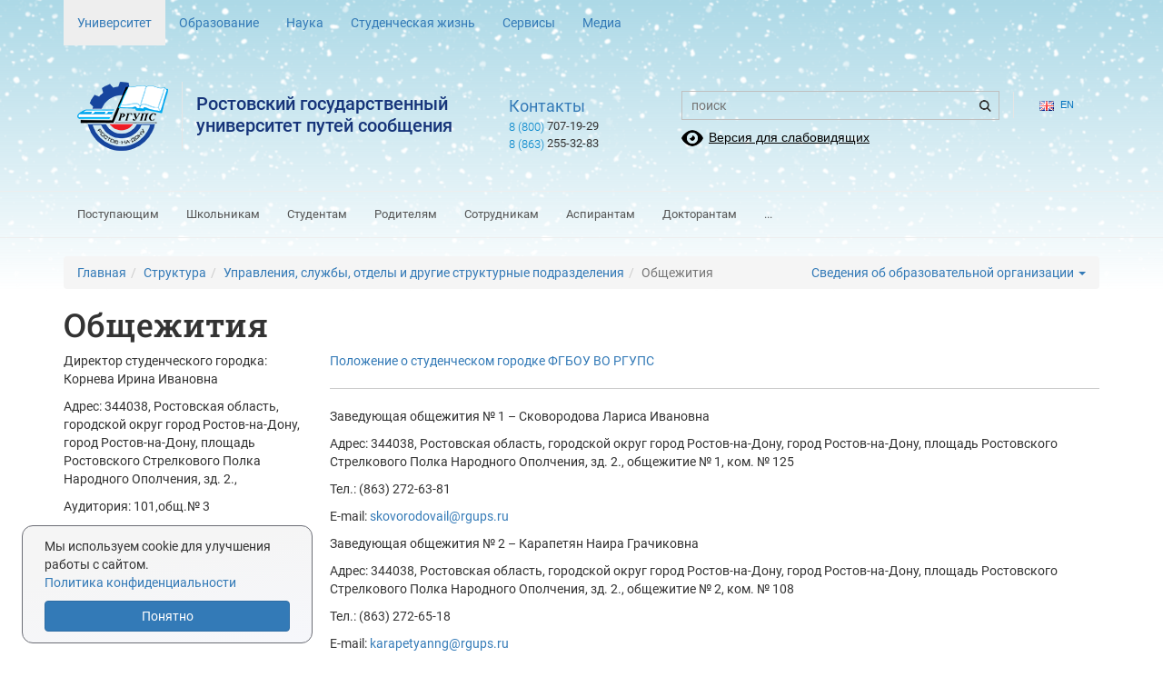

--- FILE ---
content_type: text/html; charset=utf-8
request_url: https://www.rgups.ru/university/struktura-i-organy-upravleniia-1632/strukturnye-podrazdeleniia/obshchezhitiia-1129/
body_size: 10927
content:
<!DOCTYPE html>
<html lang="ru">
<head>
    <meta charset="UTF-8">
    <meta name="viewport" content="
	    width=device-width,
	    initial-scale=1,
	    minimum-scale=1,
	    maximum-scale=1,
	    user-scalable=0
	">
	    <title>Общежития</title>
    
    <!-- Styles -->

    <!--link rel="stylesheet" href="/site/templates//styles/main.css"-->
    <link rel="stylesheet" href="/site/templates/design/css/fonts.css">
    <link rel="stylesheet" href="/site/templates/design/css/reset.css">
    <link rel="stylesheet" href="/site/templates/design/css/bootstrap.min.css">
<!--    <link rel="stylesheet" href="/site/templates//design/css/bootstrap-theme.min.css">-->
    
    		<link rel="stylesheet" href="/site/templates/design/css/default.css">
		<link rel="stylesheet" href="/site/templates/design/css/template.css">
		<link rel="stylesheet" href="/site/templates/design/css/pages.css?v=2">
    	<link rel="stylesheet" href="/site/templates/design/css/responsive.css">
		
    <link rel="stylesheet" href="/site/templates/design/css/libs/fancybox.css"> 
    <link rel="stylesheet" href="/site/templates/design/css/libs/jquery-ui.min.css"> 
	<link rel="stylesheet" href="/site/templates/design/css/plugins/tooltip-box.css">
    <link rel="stylesheet" href="/site/templates/design/css/ajax-loader.css">
    
        
    <link rel="shortcut icon" href="/site/templates/design/images/favicon.ico">
	
	
</head>

<body>

	
		<div class="navbar navbar-fixed-top"> 
		
		
		
		<div class=container> 
			<div class="languages">
				<a class="languages__language" href="/en/" title="Английская версия">
					<img src="/site/templates/design/images/langs__en.jpg" alt="Английская версия">EN</a>
              			</div>
			<div class=navbar-header> 
				<button class="navbar-toggle collapsed" type="button" data-toggle="collapse" data-target="#top-navbar" aria-controls="top-navbar" aria-expanded="false"> 
					<span class="sr-only">Переключить навигацию</span> 
					<span class="icon-bar"></span> 
					<span class="icon-bar"></span> 
					<span class="icon-bar"></span> 
				</button> 
			</div>
            			
						<nav class="collapse navbar-collapse" id="top-navbar"> 
				<ul class="nav navbar-nav">
				                    <li class="dropdown active">
                        <a href="#">Университет</a>
                        <ul class="dropdown-menu">  
                                                        	<li><a href="/sved-obr/">Сведения об образовательной организации</a></li>
                                                        	<li><a href="/university/uchreditel-rgups-1224/">Учредитель</a></li>
                                                        	<li><a href="/university/missiia-universiteta/">Миссия университета</a></li>
                                                        	<li><a href="/university/osnovnye-svedeniia-1630/">Общая информация</a></li>
                                                        	<li><a href="/university/universitet-segodnia-478/">Университет сегодня</a></li>
                                                        	<li><a href="/university/struktura-i-organy-upravleniia-1632/">Структура</a></li>
                                                        	<li><a href="/university/dokumenty/">Документы</a></li>
                                                        	<li><a href="/university/trudoustroistvo/">Трудоустройство</a></li>
                                                        	<li><a href="/university/vacancies/">Вакансии</a></li>
                                                        	<li><a href="/university/struktura-i-organy-upravleniia-1632/profsoiuz/">Профсоюз</a></li>
                                                        	<li><a href="/university/istoriia-universiteta-rukovodi-131/">История</a></li>
                                                        	<li><a href="/university/web-resursy-rgups-vysshie-uchebnye-157/">web-ресурсы</a></li>
                                                        	<li><a href="/university/besprovodnaia-set-wifi-1078/">Беспроводная сеть (wifi)</a></li>
                                                        	<li><a href="/university/virtual-nye-ekskursii-1092/">Виртуальный тур</a></li>
                                                        	<li><a href="/university/struktura-i-organy-upravleniia-1632/strukturnye-podrazdeleniia/mezhdunarodnaia-deiatel-nost-576/">Международная деятельность</a></li>
                                                        	<li><a href="/university/ekologicheskaia-politika/">Экологическая политика</a></li>
                                                        	<li><a href="/university/deistviia-pri-chs/">Действия при ЧС</a></li>
                                                        	<li><a href="/university/kontaktnaia-informatciia-rgups-353/">Контактная информация</a></li>
                                                    </ul>
                    </li>
                                    <li class="dropdown ">
                        <a href="#">Образование</a>
                        <ul class="dropdown-menu">  
                                                        	<li><a href="/oop-implemented/?education_lvl=aspirantura">Аспирантура</a></li>
                                                        	<li><a href="/oop-implemented/?education_lvl=magistratura">Магистратура</a></li>
                                                        	<li><a href="/oop-implemented/?education_lvl=spetcialitet">Специалитет</a></li>
                                                        	<li><a href="/oop-implemented/?education_lvl=bakalavriat">Бакалавриат</a></li>
                                                        	<li><a href="/oop-implemented/?education_lvl=spo">Среднее профессиональное образование (СПО)</a></li>
                                                        	<li><a href="/education/litcei/svedeniia-ob-obrazovatel-noi-organizatcii/obrazovanie/">Среднее общее образование (Лицей)</a></li>
                                                        	<li><a href="/university/struktura-i-organy-upravleniia-1632/strukturnye-podrazdeleniia/tcentr-razvitiia-karery/otdel-dovuzovskoi-podgotovki/">Довузовская подготовка/подкурсы</a></li>
                                                        	<li><a href="/university/struktura-i-organy-upravleniia-1632/strukturnye-podrazdeleniia/tcentr-razvitiia-karery/otdel-dopolnitel-noi-tcelevoi-podgotovki/">Целевая подготовка</a></li>
                                                        	<li><a href="/education/dopolnitel-noe-professional-noe-obrazovanie/">Дополнительное профессиональное образование</a></li>
                                                        	<li><a href="/education/voennoe-obuchenie/">Военное обучение</a></li>
                                                        	<li><a href="/education/platnye-obrazovatel-nye-uslugi-1636/">Платные образовательные услуги</a></li>
                                                    </ul>
                    </li>
                                    <li class="dropdown ">
                        <a href="#">Наука</a>
                        <ul class="dropdown-menu">  
                                                        	<li><a href="/science/doktorantura-i-aspirantura-kon-1388/">Конференции</a></li>
                                                        	<li><a href="/science/obshchaia-informatciia-nauchnoi-rabot-388/">Научно-исследовательская часть</a></li>
                                                        	<li><a href="/science/ob-iavleniia-o-zashchite-dissertatci-1277/">Диссертации и диссертационные советы</a></li>
                                                        	<li><a href="/science/granty-1763/">Научные гранты</a></li>
                                                        	<li><a href="/science/napravleniia-i-rezul-taty-nauchnoi-deiatel-nosti/">Направления и результаты научной деятельности</a></li>
                                                        	<li><a href="/science/baza-dlia-osushchestvleniia-nauchno-i-705/">База для осуществления научной деятельности</a></li>
                                                        	<li><a href="/science/stat-i-patenty-svidetelstva/">Публикации статей, патенты, свидетельства</a></li>
                                                        	<li><a href="/science/studencheskaia-nauka/">Студенческая наука</a></li>
                                                        	<li><a href="/science/sovet-molodykh-uchenykh/">Совет молодых ученых</a></li>
                                                        	<li><a href="/science/razrabotki-143/">Разработки</a></li>
                                                        	<li><a href="/science/nauchnye-shkoly-144/">Научные школы</a></li>
                                                        	<li><a href="/science/nauka-i-universitety/">Национальный проект Наука и университеты</a></li>
                                                        	<li><a href="/science/izdaniia-v-rostovskom-gosudarst-362/">Издания</a></li>
                                                    </ul>
                    </li>
                                    <li class="dropdown ">
                        <a href="#">Студенческая жизнь</a>
                        <ul class="dropdown-menu">  
                                                        	<li><a href="/students/konkursy-proekty-975/">Конкурсы, проекты, олимпиады</a></li>
                                                        	<li><a href="/students/dvoretc-kul-tury-767/">Дворец культуры</a></li>
                                                        	<li><a href="/students/tcentry-pritiazheniia-profil-nye-k-1791/">Кружки и мастер-классы</a></li>
                                                        	<li><a href="/students/studencheskii-profkom/">Студенческий профком</a></li>
                                                        	<li><a href="/students/molodezhnye-proekty-oao-rzhd/">Молодежные проекты ОАО «РЖД»</a></li>
                                                        	<li><a href="/students/rossiiskie-studencheskie-otriady/">Российские Студенческие Отряды</a></li>
                                                    </ul>
                    </li>
                                    <li class="dropdown ">
                        <a href="#">Сервисы</a>
                        <ul class="dropdown-menu">  
                                                        	<li><a href="/services/time/">Расписание</a></li>
                                                        	<li><a href="/services/progress/">Успеваемость (c 1-й сессии)</a></li>
                                                        	<li><a href="/services/visits/">Посещаемость</a></li>
                                                        	<li><a href="/services/test/">Результаты тестирования</a></li>
                                                        	<li><a href="/services/corruption/">Противодействие коррупции</a></li>
                                                        	<li><a href="/services/feedback/">Электронное обращение (жалобы, предложения и иное)</a></li>
                                                        	<li><a href="http://portal.rgups.ru/index.php?r=site/registerexternaluser">Регистрация участников образовательного процесса</a></li>
                                                        	<li><a href="http://portal.rgups.ru/">Электронная  информационно- образовательная среда</a></li>
                                                        	<li><a href="/services/vypisat-kvitantciiu/">Сформировать квитанцию на оплату</a></li>
                                                        	<li><a href="/services/vypuskniki-okonchivshie-riips-riizht-rgups-s-otlichiem/">Выпускники, окончившие РИИПС-РИИЖТ-РГУПС с отличием</a></li>
                                                        	<li><a href="/services/spravochnik-ezhemesiachnykh-tarifov-oplaty-prozhivaniia-v-obshchezhitiiakh/">Справочник ежемесячных тарифов оплаты проживания в общежитиях</a></li>
                                                        	<li><a href="/services/iuridicheskaia-klinika/">Юридическая клиника</a></li>
                                                        	<li><a href="/services/elektronno-bibliotechnye-sistemy/">Электронно-библиотечные системы</a></li>
                                                        	<li><a href="/services/chasto-zadavaemye-voprosy/">Часто задаваемые вопросы</a></li>
                                                        	<li><a href="/services/poluchenie-konsul-tatcii-po-okazyvaemym-uslugam/">Получение консультации по оказываемым услугам</a></li>
                                                        	<li><a href="https://forms.yandex.ru/cloud/647cfa0a068ff056c36f6082/">Анкета удовлетворенности качеством услуг</a></li>
                                                        	<li><a href="/services/soobshchit-o-protivopravnykh-deistviiakh/">Сообщить о противоправных действиях в сети интернет</a></li>
                                                        	<li><a href="/services/elektronnoe-obrashchenie-direktoru-litceia-rgups/">Электронное обращение директору лицея</a></li>
                                                    </ul>
                    </li>
                                    <li class="dropdown ">
                        <a href="#">Медиа</a>
                        <ul class="dropdown-menu">  
                                                        	<li><a href="/media/smi-rgups-1652/">СМИ РГУПС</a></li>
                                                        	<li><a href="/media/sotcial-nye-seti/">Социальные сети</a></li>
                                                        	<li><a href="/media/gazeta-magistral-981/">«Магистраль»</a></li>
                                                    </ul>
                    </li>
                				</ul> 
			</nav>
					</div> 
	</div>
	<header class="page-header container">
		
		<!-- New-Year theme -->
							<div class="hohoho">
				<div class="hohoho__wrap">
					<div class="hohoho__layer hohoho__layer_1"></div>
					<div class="hohoho__layer hohoho__layer_2"></div>
				</div>
			</div>
				<!-- end New-Year theme -->

		<div class="page-header__content row">

			<!-- langs -->
			<div class="languages col-sm-1 col-sm-push-11 col-xs-12">
			                        <a class="languages__language" href="/en/" title="EN">
                        <img src="/site/templates/design/images/langs__en.jpg" alt="Английская версия">en</a>
                				
			</div>
			<!-- /end.langs -->

			<!-- logo -->
			<div class="header-logo col-lg-5 col-sm-7 col-sm-pull-1 col-xs-12">
				<a class="header-logo__logo-img" href="/" title="На главную"><img src="/site/templates/design/images/logo2.png"></a>
				<a class="header-logo__logo-caption" href="/" title="На главную">Ростовский государственный<br/>университет путей сообщения</a>
			</div>
			<!-- /end.logo -->
			
			<!-- contact -->
			<div class="header-contact col-lg-2 visible-lg-block col-sm-pull-1">
				<a href="/university/kontaktnaia-informatciia-rgups-353/">Контакты</a>
				<div class="header-contact-phone"><span>8 (800)</span> 707-19-29</div>
				<div class="header-contact-phone"><span>8 (863)</span> 255-32-83</div>
				<!--a href="#">Схема проезда</a-->
			</div>
			<!-- /end.contact -->

			<!-- search form -->
			<div class="header-search col-sm-4 col-sm-pull-1 col-xs-12">
				<form class="search-form" action="/search/" method="GET">
					<input class="search-form__text" type="text" name="q" placeholder="поиск">
					<input class="search-form__button" type="submit" value="">
				</form>
									<a href="?special=1" class="special-version underline" itemprop="Copy">Версия для слабовидящих</a>
							</div>
			<!-- /end.search form -->

		</div>
	</header>
	
		<!-- second-navbar -->
		<div class="navbar navbar-static-top">
	<div class=container> 
		<ul class="nav navbar-nav second-navbar">
			<li class="dropdown">
				<a href="/abitur/">Поступающим</a>
			</li> 
			<li class="dropdown">
				<a href="/content-pages/shkol-nikam/">Школьникам</a>
			</li>
			<li class="dropdown">
				<a href="/content-pages/studentam-1641/">Студентам</a>
			</li>
			<li class="dropdown">
				<a href="/content-pages/roditeliam/">Родителям</a>
			</li>
			<li class="dropdown">
				<a href="/content-pages/prepodavateliam-i-sotrudnikam-1643/">Сотрудникам</a>
			</li>
			<li class="dropdown">
				<a href="/content-pages/aspirantura-2016-1901/">Аспирантам</a>
			</li>
			<li class="dropdown">
				<a href="/content-pages/aspirantura-2016-1901/">Докторантам</a>
			</li>
			<li class="dropdown">
                <a class="dropdown-toggle" href="#">...</a>
                <ul class="dropdown-menu">
                	<li><a href="/terminal-cap">Первокурсникам</a></li>
                    <li><a href="/content-pages/rabotodateliam/">Работодателям</a></li>
                    <li><a href="/content-pages/vypusknikam-1642/">Выпускникам</a></li>
                </ul>
			</li>
		</ul>
	</div>
</div>	<!-- /end.second-navbar -->
		
<div class="container">
    <div class="row">
        <div class="col-md-12">
            <ol class="breadcrumb clearfix">
  <li><a href='/'>Главная</a></li><li><a href='/university/struktura-i-organy-upravleniia-1632/'>Структура</a></li><li><a href='/university/struktura-i-organy-upravleniia-1632/strukturnye-podrazdeleniia/'>Управления, службы, отделы и другие структурные подразделения</a></li><li class='active'>Общежития</li>
  
    <li class="sveden-dropdown dropdown">

      <a href="#">Сведения об образовательной организации <span class="caret"></span></a>

      <ul class="dropdown-menu">

                        
        
          
          <li>
            <a href="/sved-obr/?menu=1">Основные сведения</a>
          </li>

        
          
          <li>
            <a href="/sved-obr/?menu=2">Структура и органы управления образовательной организацией</a>
          </li>

        
          
          <li>
            <a href="/sved-obr/?menu=3">Документы</a>
          </li>

        
          
          <li>
            <a href="/sved-obr/?menu=4">Образование</a>
          </li>

        
          
          <li>
            <a href="/sved-obr/?menu=5">Образовательные стандарты и требования</a>
          </li>

        
          
          <li>
            <a href="/sved-obr/?menu=6">Руководство</a>
          </li>

        
          
          <li>
            <a href="/sved-obr/?menu=7">Педагогический состав</a>
          </li>

        
          
          <li>
            <a href="/sved-obr/?menu=8">Материально-техническое обеспечение и оснащенность образовательного процесса. Доступная среда</a>
          </li>

        
          
          <li>
            <a href="/sved-obr/?menu=9">Платные образовательные услуги</a>
          </li>

        
          
          <li>
            <a href="/sved-obr/?menu=10">Финансово-хозяйственная деятельность</a>
          </li>

        
          
          <li>
            <a href="/sved-obr/?menu=11">Вакантные места для приема (перевода) обучающихся</a>
          </li>

        
          
          <li>
            <a href="/sved-obr/?menu=12">Стипендии и меры поддержки обучающихся</a>
          </li>

        
          
          <li>
            <a href="/sved-obr/?menu=13">Международное сотрудничество</a>
          </li>

        
          
          <li>
            <a href="/sved-obr/?menu=14">Организация питания в образовательной организации</a>
          </li>

        
          
          <li>
            <a href="/sved-obr/?menu=15">Сведения о филиалах и представительствах</a>
          </li>

        
      </ul>

    </li>

  
</ol>
            <h1>Общежития</h1>
        </div>
    </div>

        
    <div class="row">
        
                    
            <div class="col-md-3">
                
                
                <div class="structure bottom-line">

                                            <p>
                                                        <span itemprop="post">Директор студенческого городка:</span>
                                                        <span itemprop="fio">
                                Корнева Ирина Ивановна                            </span>
                        </p>
                                            <p>Адрес: <span itemprop="addressStr">344038, Ростовская область, городской округ город Ростов-на-Дону, город Ростов-на-Дону, площадь Ростовского Стрелкового Полка Народного Ополчения, зд. 2.,</span></p>
                                            <p>Аудитория: 101,общ.№ 3</p>
                                            <p>Телефон: +7 (863) 272-65-32</p>
                                            <p>Email: <a href="mailto:kii_stud@rgups.ru" itemprop="email">kii_stud@rgups.ru</a></p>
                                                                    <p><a href="/site/assets/files/50478/" itemprop="divisionClauseDocLink"></a></p>
                    
                </div>

                
                
            </div>

        
        <div class="col-md-9">

            
            <div class="text">

                                        <section class="content-section"><p><a	href="http://rgups.ru/site/assets/files/50623/pol_st_dorm_28.04.2017.pdf">Положение о студенческом городке ФГБОУ ВО РГУПС</a></p>

<hr />
<p>Заведующая общежития № 1 – Сковородова Лариса Ивановна</p>

<p>Адрес: 344038, Ростовская область, городской округ город Ростов-на-Дону, город Ростов-на-Дону, площадь Ростовского Стрелкового Полка Народного Ополчения, зд. 2., общежитие № 1, ком. № 125</p>

<p>Тел.: (863) 272-63-81</p>

<p>E-mail: <a href="mailto:skovorodovail@rgups.ru">skovorodovail@rgups.ru</a></p>

<p>Заведующая общежития № 2 – Карапетян Наира Грачиковна</p>

<p>Адрес: 344038, Ростовская область, городской округ город Ростов-на-Дону, город Ростов-на-Дону, площадь Ростовского Стрелкового Полка Народного Ополчения, зд. 2., общежитие № 2, ком. № 108</p>

<p>Тел.: (863) 272-65-18</p>

<p>E-mail: <a href="mailto:karapetyanng@rgups.ru">karapetyanng@rgups.ru</a></p>

<p>Заведующая общежития № 3 – Абрамян Светлана Александровна</p>

<p>Адрес: 344038, Ростовская область, городской округ город Ростов-на-Дону, город Ростов-на-Дону, площадь Ростовского Стрелкового Полка Народного Ополчения, зд. 2., общежитие № 3, ком. № 102</p>

<p>Тел.: (863) 272-62-79</p>

<p>E-mail: <a href="mailto:abramyansa@rgups.ru">abramyansa@rgups.ru</a></p>

<p>Заведующая общежития № 4 – Шапшал Елена Петровна</p>

<p>Адрес: 344038, Ростовская область, городской округ город Ростов-на-Дону, город Ростов-на-Дону, площадь Ростовского Стрелкового Полка Народного Ополчения, зд. 2. общежитие № 4, ком. № 104/1</p>

<p>Тел.: (863) 272-64-36</p>

<p>E-mail: <a href="mailto:shapshalep@rgups.ru">shapshalep@rgups.ru</a></p>

<p>Заведующий общежитием техникума – Глуховцева Ирина Ярославна</p>

<p>Адрес: 344002, ЮФО, Ростовская область, г. Ростов-на-Дону, ул. М. Горького, д. 80, общежитие техникума, к.221</p>

<p>Тел.: (863) 240-49-13</p>

<p>e-mail: <a href="mailto:gluhovcevaiy@rgups.ru">gluhovcevaiy@rgups.ru</a></p>

<h3>Наличие общежитий, количество жилых помещений в общежитиях для иногородних обучающихся 1,2,3,4 общежития</h3>

<table>
	<caption>Информация о общежитиях</caption>
	<thead>
		<tr>
			<th class="bg-primary" style="text-align:center;">Количество общежитий</th>
			<th class="bg-primary" style="text-align:center;">Общая площадь, м<sup>2</sup></th>
			<th class="bg-primary" style="text-align:center;">Жилая площадь, м<sup>2</sup></th>
			<th class="bg-primary" style="text-align:center;">Количество мест</th>
			<th class="bg-primary" style="text-align:center;">Обеспеченность общежитий 100% мягким и жестким инвентарем по установленным стандартам</th>
			<th class="bg-primary" style="text-align:center;">Наличие питания (включая буфеты,столовые) в общежитиях</th>
		</tr>
	</thead>
	<tbody>
		<tr>
			<td style="text-align: center;">4</td>
			<td style="text-align: center;"><a href="/site/assets/files/50478/obshezhitie_detalnaya_ploshad.docx">27715.8</a></td>
			<td style="text-align: center;"><a href="/site/assets/files/50478/obshezhitie_detalnaya_ploshad.docx">11237.4</a></td>
			<td style="text-align: center;">1244</td>
			<td style="text-align: center;">Да</td>
			<td style="text-align: center;">Да</td>
		</tr>
	</tbody>
</table>

<table>
	<caption>Информация о общежитиях для иногородних обучающихся</caption>
	<thead>
	</thead>
	<thead>
		<tr>
			<th class="bg-primary" style="text-align:center;">Общая площадь, м<sup>2</sup></th>
			<th class="bg-primary" style="text-align:center;">Жилая площадь, м<sup>2</sup></th>
			<th class="bg-primary" style="text-align:center;">Количество площади жилых комнат, приходящихся на 1 студента, проживающего</th>
			<th class="bg-primary" style="text-align:center;">Количество мест</th>
			<th class="bg-primary" style="text-align:center;">Приспособления для использования инвалидами и лицами с ограниченными возможностями здоровья</th>
		</tr>
	</thead>
	<tbody>
		<tr>
			<td style="text-align: center;">3643</td>
			<td style="text-align: center;">1356.8</td>
			<td style="text-align: center;">6</td>
			<td style="text-align: center;">188</td>
			<td style="text-align: center;">отсутствуют</td>
		</tr>
	</tbody>
</table>

<p>В студенческом городке РГУПС имеется четыре студенческих общежития, три из которых (общежития №1, 2 и 3) предназначены для проживания студентов очной формы обучения и одно (общежитие №4) – для студентов заочной формы обучения и слушателей курсов повышения квалификации. Общежитие №2 обеспечивает местами всех иногородних студентов, поступивших по программе Учебно-военного центра. В общежитии № 3 выделен этаж для размещения несовершеннолетних студентов и учащихся. Количество мест в общежитиях для иногородних, поступающих для обучения по программам высшего образования – 1244.</p>

<h3>О наличии общежитий, приспособленных для использования инвалидами и лицами с ограниченными возможностями здоровья</h3>

<p>Для обеспечения возможности проживания лиц с ограниченными возможностями здоровья в студенческом общежитии №2 оборудован блок из двух комнат. Имеются специально оборудованные санитарно-гигиенические помещения (туалет, душевая, умывальник). Туалетная кабина снабжена установкой откидных опорных поручней, штанг, поворотными и откидными сидениями. Комнаты блока оборудованы системой сигнализации и оповещения для студентов различных нозологий. Обеспечена доступность прилегающей территории.​</p>

<h3>О количестве жилых помещений в общежитии приспособленных для использования инвалидами и лицами с ограниченными возможностями здоровья</h3>

<p>Для обеспечения возможности проживания лиц с ограниченными возможностями здоровья в студенческом общежитии №2 оборудован блок из двух комнат. Имеются специально оборудованные санитарно-гигиенические помещения (туалет, душевая, умывальник). Туалетная кабина снабжена установкой откидных опорных поручней, штанг, поворотными и откидными сидениями. Комнаты блока оборудованы системой сигнализации и оповещения для студентов различных нозологий. Обеспечена доступность прилегающей территории.</p>

<p>В общежитиях осуществляется круглосуточный контроль штатными дежурными. Совместно со студенческим советом администрация общежития организовывает спортивные соревнования, конкурсы на лучшую комнату, вечера отдыха и др.</p>

<p>Общежития №2 и 3 имеют блочную систему расположения комнат; общежитие №1 совмещает блочную систему и систему коридорного типа; общежитие №4 состоит из комнат повышенной комфортности, предусматривающей сан.узлы в каждой комнате. Студенты проживают в комнатах по 1, 2, 3 и 4 человека согласно Санитарным нормам в зависимости от квадратуры комнаты. В каждом общежитии имеются душевые, оборудованные необходимым инвентарем, кухни и бытовые комнаты. Каждый проживающий обеспечивается кроватью, постельными принадлежностями и другим инвентарем, необходимым для проживания. Общежития №1, 2, 3 имеют проводной интернет.</p>

<p>Учитывая, что комнаты для проживания имеют разную комфортность и различную обеспеченность оборудованием, размер оплаты за проживание студентов, варьируется и утвержден приказом ректора по оплате за койко-место.</p>

<p>Студенты, которым предоставлено место для проживания в общежитии должны получить разрешение на вселение и договор-найма в деканате факультета, на который зачислены.</p>

<p>С собой необходимо иметь:</p>

<ul>
	<li>копию паспорта (в т.ч. страницы с пропиской);</li>
	<li>медицинскую справку (форма 086/у) из поликлиники по месту жительства;</li>
	<li>сертификаты прививок;</li>
	<li>результаты флюорографического обследования текущего года;</li>
	<li>четыре фотографии (3х4).</li>
</ul>

<p>Перед заселением необходимо пройти медицинскую комиссию в консультативно-диагностической поликлинике РГУПС.</p>

<p>Заселение проводится с 8:00 до 17:00</p>

<p><a href="/university/struktura-i-organy-upravleniia-1632/strukturnye-podrazdeleniia/obshchezhitiia-1129/predostavlenie-pomeshchenii-i-zaselenie-v-studencheskie-obshchezhitiia/">Предоставление помещений и заселение в студенческие общежития</a></p>

<p><a href="/university/struktura-i-organy-upravleniia-1632/strukturnye-podrazdeleniia/obshchezhitiia-1129/poriadok-oplaty-za-prozhivaniia-v-studencheskikh-obshchezhitiiakh-proizvodit-sia-v-sleduiushchem-poriadke/">Порядок оплаты за проживания в студенческих общежитиях производиться в следующем порядке</a>;</p>

<p><a href="/site/assets/files/50478/akt_gotovnosti_2025-2026.pdf">Акт проверки готовности общежитий РГУПС 2025-2026 год</a></p>

<p><a href="/site/assets/files/50478/prikaz_no_1070_os_ot_30_06_2025.pdf" target="_blank">Стоимость проживания в общежитии РГУПС от 30.06.2025</a></p>

<p><a href="/site/assets/files/50478/prikaz_no_1035_os_ot_20_06_2025.pdf" target="_blank">Дополнения по стоимости проживания в общежитии №1 РГУПС от 20.06.2025</a></p>

<p><a	href="http://rgups.ru/services/spravochnik-ezhemesiachnykh-tarifov-oplaty-prozhivaniia-v-obshchezhitiiakh/">Справочник ежемесячных тарифов оплаты проживания в общежитиях</a></p>

<p><a href="/site/assets/files/50478/prikaz_no_1058_os_ot_27_06_2025.pdf" target="_blank">Стоимость проживания в общежитии РТЖТ от 27.06.2025</a></p>

<p><a href="/site/assets/files/50478/prikaz_no_1055_os_ot_26_06_2025.pdf" target="_blank">Дополнения по стоимости проживания в общежитии РТЖТ от 26.06.2024</a></p>

<p><a href="/site/assets/files/50478/prikaz_no_1090_os_ot_09_07_2025.pdf">Стоимость проживания в общежитии РГУПС абитуриентам от 09.07.2025</a></p>

<p><a href="/site/assets/files/50478/svod_korrektirovka_nanimatelei_itog.xlsx">Мониторинг по общежитию 2023-2024 гг.</a></p>

<table>
	<tbody>
		<tr>
			<td>Количество общежитий</td>
			<td>4</td>
		</tr>
		<tr>
			<td>Общая площадь, м<sup>2</sup></td>
			<td><a href="/site/assets/files/50478/obshezhitie_detalnaya_ploshad.docx">27715,8</a></td>
		</tr>
		<tr>
			<td>Жилая площадь, м<sup>2</sup></td>
			<td><a href="/site/assets/files/50478/obshezhitie_detalnaya_ploshad.docx">11237,4</a></td>
		</tr>
		<tr>
			<td>Количество мест в интернатах</td>
			<td>92</td>
		</tr>
		<tr>
			<td>Обеспеченность общежитий 100% мягким и жестким инвентарем по установленным стандартам</td>
			<td>Да</td>
		</tr>
		<tr>
			<td>Наличие питания (включая буфеты,столовые) в общежитиях</td>
			<td>Да</td>
		</tr>
	</tbody>
</table></section>
                                            <section class='content-section'>
                            
                            <div class="content-gallery">
                                                                    <a href='/site/assets/files/100407/obschaga_1.jpg' class='fancybox' rel='group-0' title=''>
                                        <img src='/site/assets/files/100407/obschaga_1.260x150.jpg' />
                                    </a>
                                                                    <a href='/site/assets/files/100407/obschaga_2.jpg' class='fancybox' rel='group-0' title=''>
                                        <img src='/site/assets/files/100407/obschaga_2.260x150.jpg' />
                                    </a>
                                                                    <a href='/site/assets/files/100407/obschaga_3.jpg' class='fancybox' rel='group-0' title=''>
                                        <img src='/site/assets/files/100407/obschaga_3.260x150.jpg' />
                                    </a>
                                                                    <a href='/site/assets/files/100407/obschaga_4.jpg' class='fancybox' rel='group-0' title=''>
                                        <img src='/site/assets/files/100407/obschaga_4.260x150.jpg' />
                                    </a>
                                                                    <a href='/site/assets/files/100407/obschaga_5.jpg' class='fancybox' rel='group-0' title=''>
                                        <img src='/site/assets/files/100407/obschaga_5.260x150.jpg' />
                                    </a>
                                                                    <a href='/site/assets/files/100407/obschaga_6.jpg' class='fancybox' rel='group-0' title=''>
                                        <img src='/site/assets/files/100407/obschaga_6.260x150.jpg' />
                                    </a>
                                                                    <a href='/site/assets/files/100407/obschaga_7.jpg' class='fancybox' rel='group-0' title=''>
                                        <img src='/site/assets/files/100407/obschaga_7.260x150.jpg' />
                                    </a>
                                                                    <a href='/site/assets/files/100407/obschaga_8.jpg' class='fancybox' rel='group-0' title=''>
                                        <img src='/site/assets/files/100407/obschaga_8.260x150.jpg' />
                                    </a>
                                                                    <a href='/site/assets/files/100407/obschaga_9.jpg' class='fancybox' rel='group-0' title=''>
                                        <img src='/site/assets/files/100407/obschaga_9.260x150.jpg' />
                                    </a>
                                                                    <a href='/site/assets/files/100407/obschaga_10.jpg' class='fancybox' rel='group-0' title=''>
                                        <img src='/site/assets/files/100407/obschaga_10.260x150.jpg' />
                                    </a>
                                                            </div>
                        </section>
                    
            </div>

            
        </div>
            
        
    </div>

    
</div>


	<footer class="page-footer">
		<div class="page-footer__content container row">
			<div class="column-left col-sm-6 col-xs-12">
				<a class="footer-logo" href="/" title="На главную">
					<img class="footer-logo__img" src="/site/templates/design/images/footer-logo.png" alt="РГУПС">
					<p class="footer-logo__caption">
						<span class="footer-logo__ru">Ростовский Государственный<br>Университет Путей Сообщения</span>
						<br>
						<span class="footer-logo__en">Rostov State Transport University</span>
					</p>
				</a>
				<div class="copyright">
											<p>
							<a href="/sved-obr/">Сведения об образовательной организации</a>
						</p>
						<p>
							<a href="/university/kontaktnaia-informatciia-rgups-353/rekvizity-dlia-zakliucheniia-dogovorov/">Реквизиты</a>
						</p>
						<p>
							Электронная почта университета:
							<a href="mailto:up_del@rgups.ru">up_del@rgups.ru</a>
						</p>
						<p>
							Приемная комиссия:
							<a href="mailto:prkom@rgups.ru">prkom@rgups.ru</a>
						</p>
						<p>
							Отдел по связям с общественностью (пресс-служба):
							<a href="mailto:press_centr@rgups.ru">press_centr@rgups.ru</a>
						</p>
										<p>
						По вопросам работы сайта:						<a href="mailto:www@rgups.ru">www@rgups.ru</a>
					</p>
				</div>
			</div>
			<div class="column-right col-sm-6 col-xs-12">
				<div class="footer-contacts">
					<address class="footer-contacts__item">
						<small class="footer-contacts__title">Адрес:</small><br>
						344038, Ростовская область, городской округ город Ростов-на-Дону, город Ростов-на-Дону, площадь Ростовского Стрелкового Полка Народного Ополчения, зд. 2.,<br>
					</address>
					<div class="footer-contacts__item">
						<small class="footer-contacts__title">Телефон/факс:</small><br>
						<strong>8 (863) 255-32-83</strong>
					</div>
					<div class="footer-contacts__item">
						<small class="footer-contacts__title">Телефон приемной комиссии:</small><br>
						<strong>8 (800) 707-19-29</strong><br>
						<strong>8 (863) 272-64-88 </strong>
					</div>
				</div>
				<div class="soc-seti">
					<a title="Официальная группа РГУПС" target="_blank" href="https://vk.com/rgupsofficial">
						<img src="/site/templates/design/images/vkk-btn.png" alt="RGUPSVK">
					</a>
					<a title="Официальная группа РГУПС" target="_blank" href="https://ok.ru/rgupsofficial">
						<img src="/site/templates/design/images/odn-btn.png" alt="Odnoklassniki">
					</a>
					<a title="Официальный канал РГУПС" target="_blank" href="https://rutube.ru/channel/25031231/">
						<img src="/site/templates/design/images/r-btn.png" alt="Rutube">
					</a>
					<a title="Официальный канал РГУПС" target="_blank" href="https://t.me/RGUPSofficial">
						<img src="/site/templates/design/images/tg-btn.png" alt="Telegram">
					</a>
					<a title="RSS" target="_blank" href="/rss/">
						<img src="/site/templates/design/images/rss-btn.png" alt="RSS">
					</a>
					<a title="Мобильное приложение РГУПС — App Store" target="_blank" href="https://apps.apple.com/ru/app/%D1%80%D0%B3%D1%83%D0%BF%D1%81-mobile/id6748414110">
						<img src="/site/templates/design/images/logo-iphone.png" alt="AppStore" width='32'>
					</a>
					<a title="Мобильное приложение РГУПС — RuStore" target="_blank" href="https://www.rustore.ru/catalog/app/rgups.mobile">
						<img src="/site/templates/design/images/logo-android.png" alt="RuStore" width='32'>
					</a>
					<a title="Официальный канал РГУПС" target="_blank" href="https://max.ru/rgupsofficial">
						<img src="/site/templates/design/images/logo-max.png" alt="Max" width='32'>
					</a>
				</div>
				<div class="copyright">
					<p>
						Разработка и поддержка –
						<a href="http://rgups.ru/content-pages/upravlenie-informatizatcii-ui-1547/">УИ РГУПС</a>
					</p>
				</div>
			</div>
		</div>
	</footer>
	
			<div class="cookie-banner">
			<p>Мы используем cookie для улучшения работы с сайтом.<br><a href='/content-pages/privacy-policy/' target='_blank' id='privacyPolicy'>Политика конфиденциальности</a></p>
			<button class='btn btn-primary' id="acceptAllCookie">Понятно</button>
					</div>
		<div class='modal modal-full' id='modalPrivacyPolicy' style="display:none;">
			<div class="modal__container">
				<div class="modal__body policy hidden">
					<p><strong>Cookie-файлы (Куки-файлы)</strong>&nbsp;— это небольшие фрагменты текста, которые передаются в браузер сайта, после просмотра его фрагментов Пользователем для упрощения взаимодействия с сайтом.</p>

<p>Cookie-файлы необходимы для обеспечения работоспособности сайта, статистических и иных исследований на основе обезличенной информации и предоставлять Пользователю персонализированные рекомендации.</p>

<p>Продолжая использовать данный Сайт или предпринимая любые другие действия в рамках действующего законодательства Пользователь соглашается с тем, что владелец данного Сайта может размещать на устройстве Пользователя Сookie-файлы.</p>

<p><b>Цели использования Сookie-файлов:</b></p>

<ul>
	<li>Оптимизация и повышения производительности работы Сайта для повышения его привлекательности, улучшения содержания и функциональности</li>
</ul>

<hr />
<p>Пользователь вправе прекратить обработку Cookie-файлов на своем устройстве (компьютере, мобильном телефоне, планшете) с помощью соответствующих настроек браузера.</p>

<p>Обращаем внимание, что отключение Пользователем обмена Сookie-файлами повлияет на использование Сайта. Отдельные функции Сайта могут стать недоступными.</p>				</div>
				</div>
			</div>
			?>
		</div>
	
	<script src="/site/templates/design/js/jquery-2.2.4.min.js"></script>
	<script src="/site/templates/design/js/libs/jquery-ui.min.js"></script>
	<script src="/site/templates/design/js/bootstrap.min.js"></script>
	<script src="/site/templates/design/js/jquery.jcarousel.min.js"></script>
	<script src="/site/templates/design/js/masonry.min.js"></script>
	<script src="/site/templates/design/js/libs/flexmenu.js"></script>
	<script src="/site/templates/design/js/libs/jquery.stickytableheaders.min.js"></script>
	<script src="/site/templates/design/js/libs/jquery.tablesorter.min.js"></script>
	<script src="/site/templates/design/js/scripts.js?v=1"></script>
	<script src="/site/templates/design/js/plugins/schedule.js"></script>
	<script src="/site/templates/design/js/plugins/visits.js"></script>
	<script src="/site/templates/design/js/plugins/progress.js"></script>

	
	

	
	
	


	

			<script src="/site/templates/design/js/plugins/speciality-list.js"></script>
		<script src="/site/templates/design/js/plugins/test_result.js"></script>
	<script src="/site/templates/design/js/plugins/alumni.js"></script>
	<script src="/site/templates/design/js/libs/fancybox.min.js"></script>


	
	<!-- Counters -->
	
	</body>

	</html>

--- FILE ---
content_type: text/css
request_url: https://www.rgups.ru/site/templates/design/css/fonts.css
body_size: 662
content:
@font-face {
  font-family: 'Roboto';
  src: local('Roboto Black Italic'), local('Roboto-BlackItalic'),
      url('../fonts/Roboto-BlackItalic.woff2') format('woff2'),
      url('../fonts/Roboto-BlackItalic.woff') format('woff');
  font-weight: 900;
  font-style: italic;
  font-display: swap;
}

@font-face {
  font-family: 'Roboto';
  src: local('Roboto Black'), local('Roboto-Black'),
      url('../fonts/Roboto-Black.woff2') format('woff2'),
      url('../fonts/Roboto-Black.woff') format('woff');
  font-weight: 900;
  font-style: normal;
  font-display: swap;
}

@font-face {
  font-family: 'Roboto';
  src: local('Roboto Bold'), local('Roboto-Bold'),
      url('../fonts/Roboto-Bold.woff2') format('woff2'),
      url('../fonts/Roboto-Bold.woff') format('woff');
  font-weight: bold;
  font-style: normal;
  font-display: swap;
}

@font-face {
  font-family: 'Roboto';
  src: local('Roboto Bold Italic'), local('Roboto-BoldItalic'),
      url('../fonts/Roboto-BoldItalic.woff2') format('woff2'),
      url('../fonts/Roboto-BoldItalic.woff') format('woff');
  font-weight: bold;
  font-style: italic;
  font-display: swap;
}

@font-face {
  font-family: 'Roboto';
  src: local('Roboto Light'), local('Roboto-Light'),
      url('../fonts/Roboto-Light.woff2') format('woff2'),
      url('../fonts/Roboto-Light.woff') format('woff');
  font-weight: 300;
  font-style: normal;
  font-display: swap;
}

@font-face {
  font-family: 'Roboto';
  src: local('Roboto Light Italic'), local('Roboto-LightItalic'),
      url('../fonts/Roboto-LightItalic.woff2') format('woff2'),
      url('../fonts/Roboto-LightItalic.woff') format('woff');
  font-weight: 300;
  font-style: italic;
  font-display: swap;
}

@font-face {
  font-family: 'Roboto';
  src: local('Roboto Medium'), local('Roboto-Medium'),
      url('../fonts/Roboto-Medium.woff2') format('woff2'),
      url('../fonts/Roboto-Medium.woff') format('woff');
  font-weight: 500;
  font-style: normal;
  font-display: swap;
}

@font-face {
  font-family: 'Roboto';
  src: local('Roboto Italic'), local('Roboto-Italic'),
      url('../fonts/Roboto-Italic.woff2') format('woff2'),
      url('../fonts/Roboto-Italic.woff') format('woff');
  font-weight: normal;
  font-style: italic;
  font-display: swap;
}

@font-face {
  font-family: 'Roboto';
  src: local('Roboto Medium Italic'), local('Roboto-MediumItalic'),
      url('../fonts/Roboto-MediumItalic.woff2') format('woff2'),
      url('../fonts/Roboto-MediumItalic.woff') format('woff');
  font-weight: 500;
  font-style: italic;
  font-display: swap;
}

@font-face {
  font-family: 'Roboto';
  src: local('Roboto Thin Italic'), local('Roboto-ThinItalic'),
      url('../fonts/Roboto-ThinItalic.woff2') format('woff2'),
      url('../fonts/Roboto-ThinItalic.woff') format('woff');
  font-weight: 100;
  font-style: italic;
  font-display: swap;
}

@font-face {
  font-family: 'Roboto';
  src: local('Roboto'), local('Roboto-Regular'),
      url('../fonts/Roboto-Regular.woff2') format('woff2'),
      url('../fonts/Roboto-Regular.woff') format('woff');
  font-weight: normal;
  font-style: normal;
  font-display: swap;
}

@font-face {
  font-family: 'Roboto';
  src: local('Roboto Thin'), local('Roboto-Thin'),
      url('../fonts/Roboto-Thin.woff2') format('woff2'),
      url('../fonts/Roboto-Thin.woff') format('woff');
  font-weight: 100;
  font-style: normal;
  font-display: swap;
}

@font-face {
  font-family: 'Roboto Slab';
  src: local('Roboto Slab ExtraBold'), local('RobotoSlab-ExtraBold'),
      url('../fonts/RobotoSlab-ExtraBold.woff2') format('woff2'),
      url('../fonts/RobotoSlab-ExtraBold.woff') format('woff');
  font-weight: bold;
  font-style: normal;
  font-display: swap;
}

@font-face {
  font-family: 'Roboto Slab';
  src: local('Roboto Slab Bold'), local('RobotoSlab-Bold'),
      url('../fonts/RobotoSlab-Bold.woff2') format('woff2'),
      url('../fonts/RobotoSlab-Bold.woff') format('woff');
  font-weight: bold;
  font-style: normal;
  font-display: swap;
}

@font-face {
  font-family: 'Roboto Slab';
  src: local('Roboto Slab Black'), local('RobotoSlab-Black'),
      url('../fonts/RobotoSlab-Black.woff2') format('woff2'),
      url('../fonts/RobotoSlab-Black.woff') format('woff');
  font-weight: 900;
  font-style: normal;
  font-display: swap;
}

@font-face {
  font-family: 'Roboto Slab';
  src: local('Roboto Slab SemiBold'), local('RobotoSlab-SemiBold'),
      url('../fonts/RobotoSlab-SemiBold.woff2') format('woff2'),
      url('../fonts/RobotoSlab-SemiBold.woff') format('woff');
  font-weight: 600;
  font-style: normal;
  font-display: swap;
}

@font-face {
  font-family: 'Roboto Slab';
  src: local('Roboto Slab Light'), local('RobotoSlab-Light'),
      url('../fonts/RobotoSlab-Light.woff2') format('woff2'),
      url('../fonts/RobotoSlab-Light.woff') format('woff');
  font-weight: 300;
  font-style: normal;
  font-display: swap;
}

@font-face {
  font-family: 'Roboto Slab';
  src: local('Roboto Slab Thin'), local('RobotoSlab-Thin'),
      url('../fonts/RobotoSlab-Thin.woff2') format('woff2'),
      url('../fonts/RobotoSlab-Thin.woff') format('woff');
  font-weight: 100;
  font-style: normal;
  font-display: swap;
}

@font-face {
  font-family: 'Roboto Slab';
  src: local('Roboto Slab ExtraLight'), local('RobotoSlab-ExtraLight'),
      url('../fonts/RobotoSlab-ExtraLight.woff2') format('woff2'),
      url('../fonts/RobotoSlab-ExtraLight.woff') format('woff');
  font-weight: 200;
  font-style: normal;
  font-display: swap;
}

@font-face {
  font-family: 'Roboto Slab';
  src: local('Roboto Slab Medium'), local('RobotoSlab-Medium'),
      url('../fonts/RobotoSlab-Medium.woff2') format('woff2'),
      url('../fonts/RobotoSlab-Medium.woff') format('woff');
  font-weight: 500;
  font-style: normal;
  font-display: swap;
}

@font-face {
  font-family: 'Roboto Slab';
  src: local('Roboto Slab Regular'), local('RobotoSlab-Regular'),
      url('../fonts/RobotoSlab-Regular.woff2') format('woff2'),
      url('../fonts/RobotoSlab-Regular.woff') format('woff');
  font-weight: normal;
  font-style: normal;
  font-display: swap;
}

@font-face
{
  font-family: 'Roboto-Mono';
  src: local('Roboto Mono Thin'),local('RobotoMono-Thin'),
  url('../fonts/RobotoMono-Thin.woff2') format('woff2'),
  url('../fonts/RobotoMono-Thin.woff') format('woff');
  font-weight: 100;
  font-style: normal;
  font-display: swap;
}

@font-face
{
  font-family: 'Roboto-Mono';
  src: local('Roboto Mono Light'), local('RobotoMono-Light'),
      url('../fonts/RobotoMono-Light.woff2') format('woff2'),
      url('../fonts/RobotoMono-Light.woff') format('woff');
  font-weight: 300;
  font-style: normal;
  font-display: swap;
}

@font-face
{
  font-family: 'Roboto-Mono';
  src: local('Roboto Mono Regular'), local('RobotoMono-Regular'),
      url('../fonts/RobotoMono-Regular.woff2') format('woff2'),
      url('../fonts/RobotoMono-Regular.woff') format('woff');
  font-weight: 400;
  font-style: normal;
  font-display: swap;
}

@font-face
{
  font-family: 'Roboto-Mono';
  src: local('Roboto Mono Medium'), local('RobotoMono-Medium'),
      url('../fonts/RobotoMono-Medium.woff2') format('woff2'),
      url('../fonts/RobotoMono-Medium.woff') format('woff');
  font-weight: 500;
  font-style: normal;
  font-display: swap;
}

@font-face
{
  font-family: 'Roboto-Mono';
  src: local('Roboto Mono Bold'),local('RobotoMono-Bold'),
      url('../fonts/RobotoMono-Bold.woff2') format('woff2'),
      url('../fonts/RobotoMono-Bold.woff') format('woff');
  font-weight: 700;
  font-style: normal;
  font-display: swap;
}

--- FILE ---
content_type: text/css
request_url: https://www.rgups.ru/site/templates/design/css/default.css
body_size: 996
content:
body {
	font-family: 'Roboto', sans-serif;
}
h1, h2, h3 {
	font-family: 'Roboto Slab', serif;
}

img.align_left {
    float: left;
    margin-bottom: 20px;
    margin-right: 15px;
}
img.align_right {
    float: right;
    margin-bottom: 20px;
    margin-left: 15px;
}

/* table style */
table {
    border-collapse: collapse !important;
}
table th {
    background-color: #fff;
}

table th,
table td {
    border: 1px solid #ddd;
}

table {
  background-color: transparent;
}

th {
  text-align: left;
}
table {
  width: 100%;
  max-width: 100%;
  margin-bottom: 20px;
}
table > thead > tr > th,
table > tbody > tr > th,
table > tfoot > tr > th,
table > thead > tr > td,
table > tbody > tr > td,
table > tfoot > tr > td {
  padding: 8px;
  line-height: 1.42857143;
  vertical-align: top;
  border-top: 1px solid #dddddd;
}
table > thead > tr > th {
  vertical-align: bottom;
  border-bottom: 2px solid #dddddd;
}
table > tbody + tbody {
  border-top: 2px solid #dddddd;
}
table table {
  background-color: #ffffff;
}

/* спец. класс для автоматического выставления номера строки */
table.autoinc {
  counter-reset: rowNumber;
}
.autoinc > tbody > tr > th:first-child::before {
  content: counter(rowNumber);
  counter-increment: rowNumber;
}

.text ul, 
.text ol {
	list-style: disc;
	margin-left: 1em;
	padding-bottom: 0.5em;
}
.text ol {
	list-style: decimal;
}
.text ul li:not(:last-child),
.text ol li:not(:last-child) {
	padding-bottom: 0.3em;
}

/* a[href$=".pdf"]:after {
  content: ' (.pdf)';
  display: inline;
  color: #a5a5a5;
  font-size: 0.9em;
}

a[href$=".pdf"]:before {
  content: '\0000a0';
  display: inline-block;
  vertical-align: text-top;
  width: 12px;
  height: 15px;
  margin-right: 5px;
  white-space: nowrap;
  background: url(../images/doc-i.png) no-repeat center center transparent;
} */

/* Tooltip */
.tooltip.in {
  opacity: 1;
}
.tooltip-inner {
  max-width: 320px;
  padding: 8px;
  color: #ffffff;
  background-color: #337ab7;
  /* box-shadow: 0px 0px 1px rgba(0, 0, 0, 0.2), 0px 2px 6px rgba(0, 0, 0, 0.04), 0px 10px 20px rgba(0, 0, 0, 0.04); */
}
.tooltip.top .tooltip-arrow {
  border-top-color: #337ab7;
}

/* Colors */
.alert-warning_text-danger {
  color: #cd0804;
}

/* big-alert-block */
.big-alert-block {
  max-width: 690px;
  padding: 60px;
  border: 5px solid #00914a;
  font: bold 24px/31px 'Roboto Slab', serif;
  color: #00914a;
}

--- FILE ---
content_type: text/css
request_url: https://www.rgups.ru/site/templates/design/css/template.css
body_size: 5261
content:
.navbar-fixed-top {
	background: transparent;
	transition: background .1s ease-in-out;
}
@media (max-width: 768px) {
    .navbar-collapse {
		background: #f6f6f6;
	}
}
.navbar-fixed-top .nav > li > a:focus,
.navbar-fixed-top .nav > li:hover > a,
.navbar-fixed-top .nav .active {
	background: #eee;
}
/*
.navbar-fixed-top .nav > li > a:focus + .dropdown-menu {
	display: block;
}
*/
.dropdown-menu {
	padding: 0;
	border: 1px solid #eee;
	border: 1px solid rgba(0,0,0,0.05);
	border-radius: 0;
	-webkit-box-shadow: 0 3px 6px rgba(0,0,0,0.1);
	box-shadow: 0 3px 6px rgba(0,0,0,0.1);
	-webkit-background-clip: padding-box;
}
.dropdown-menu > li > a {
	padding-top: 5px;
	padding-bottom: 5px;
}
.dropdown-menu > li > a:first-child {
	padding-top: 10px;
}
.dropdown-menu > li > a:last-child {
	padding-bottom: 10px;
}
.dropdown-menu > li > a:hover, 
.dropdown-menu > li > a:focus {
	background: #f6f6f6;
}
.dropdown-menu .divider {
	margin: 3px 0;
}

/* menu "more" */
.flexMenu-viewMore {
	position: static !important;
}
.flexMenu-popup {
	background: rgb(246, 246, 246);
	height: 50px;
	left: 0;
	right: 0;
}
.flexMenu-popup > li.dropdown {
    float: right;
}
.flexMenu-popup > li.dropdown > a {
    position: relative;
    display: block;
    padding: 15px;
}
.flexMenu-popup > li.dropdown > ul.dropdown-menu {
	margin-top: -1px;
}
.flexMenu-popup > li.dropdown:hover > ul.dropdown-menu {
    display: block;
}


.navbar-static-top {
	border-top: 1px solid #eee;
	border-bottom: 1px solid #eee;
}
.navbar-static-top a {
	font-size: .9em;
	color: #555;
}
.navbar-static-top .nav > li:hover > a, 
.navbar-static-top .nav > li > a:focus,
.navbar-static-top .nav .active {
	background: #f9f9f9;
} 
/*
.navbar-static-top .nav > li > a:focus + .dropdown-menu {
	display: block;
}
*/
.navbar-toggle .icon-bar {
    background-color: #563d7c;
}
.second-navbar {
	margin-top: 0;
	margin-bottom: 0;
}
.second-navbar > li {
	float: left;
}

/*------------------------------------*\
    ADMIN BAR
\*------------------------------------*/

.adminbar {
	width: 100%;
	padding: 10px 0;
	background: #2F4248;
}
.adminbar a {
	color: #A7E5F9;
}

/*------------------------------------*\
    HEADER
\*------------------------------------*/

/* page-header */
.page-header {
	margin-top: 70px;
	margin-bottom: 0;
	border: none;
}
.page-header__content {
	margin: 10px auto 15px;
}

/* header logo */
.header-logo {
	padding-top: 10px;
	margin-bottom: 20px;
    vertical-align: middle;
    text-decoration: none;
}
.header-logo__logo-img {
	display: block;
	float: left;
	padding-right: 15px;
	border-right: 1px solid #e5e5e5;
	vertical-align: middle;
}
.header-logo__logo-img img {
	vertical-align: middle;
}
.header-logo__logo-caption {
	display: block;
	font-weight: 700;
	padding: 5px 0 0 15px;
	overflow: hidden;
	vertical-align: middle;
	font-family: 'Roboto', sans-serif;
	font-weight: 500;
	font-size: 15px;
	line-height: 1.1;
	color: #163479;
}
.header-logo__logo-caption:hover,
.header-logo__logo-caption:focus {
	text-decoration: none;
}

.sitemap-i {
	display: block;
}

/* header contact */
.header-contact {
	padding-top: 25px;
}
.header-contact a {
	font-size: 1.25em;
}
.header-contact-phone {
	font-size: 0.95em;
	font-weight: 400;
}
.header-contact-phone span {
	font-size: 0.95em;
	font-weight: 300;
	color: #0084ca;
	vertical-align: text-top;
}

/* header-search */
.header-search {
	display: inline-block;
	padding-top: 20px;
	vertical-align: middle;
	overflow: hidden;
}
.search-form {
	display: block;
	position: relative;
	width: 100%;
	overflow: hidden;
	margin-bottom: 10px;
	border: 1px solid #BFBFBF;
}
.search-form__text,
.search-form__button {
	margin: 0;
	padding: 0;
	display: block;
	height: 30px;
	box-shadow: none;
	background: none;
	border: none;
}
.search-form__text {
	float: left;
	width: 100%;
	padding: 0 10px;
	background-color: transparent;
}
.search-form__button {
	position: absolute;
	right: 0;
	top: 0;
	width: 30px;
	cursor: pointer;
	border-left: none;
	background: url(../images/search-i.png) no-repeat center center transparent;
}

/* special-version */
.special-version {
	display: block;
	padding-left: 30px;
	background: url(../images/cecutient-i.png) no-repeat left center;
	font-family: Arial, Tahoma, sans-serif;
	font-weight: 400;
	font-size: 1em;
	line-height: 1.4;
	color: #000;
	text-decoration: underline;
}
.special-version:hover,
.special-version:focus {
	text-decoration: none;
}

/* languages */
.languages {
	vertical-align: middle;
	border-left: 1px solid #e5e5e5;
	text-align: center;
	overflow: hidden;
}
.languages__language {
	display: list-item;
	list-style: none;
	margin: 3px 0;
	padding: 5px 0;
	font: 400 11px 'opensans', Arial, Helvetica, sans-serif;
    color: #0070be;
    text-transform: uppercase;
    white-space: nowrap;
	-webkit-transition: 0.08s color ease-in-out;
	-o-transition: 0.08s color ease-in-out;
	transition: 0.08s color ease-in-out;
}
.languages__language:hover,
.languages__language:focus {
    color: #ff0000;
    text-decoration: underline;
    
}
.languages__language img {
	vertical-align: middle;
	margin-right: 7px;
}
.page-header .languages {
	display: none;
}
.navbar-fixed-top .languages {
	margin-top: 10px;
	float: left;
}

/* Не трогай! Это на Новый Год)) */
.hohoho {
	position: absolute;
	top: -280px;
    right: 0;
    left: 0;
    overflow: hidden;
    height: 600px;
	background: -moz-linear-gradient(top,  rgba(100,183,209,1) 0%, rgba(125,185,232,0) 100%); /* FF3.6-15 */
	background: -webkit-linear-gradient(top,  rgba(100,183,209,1) 0%,rgba(125,185,232,0) 100%); /* Chrome10-25,Safari5.1-6 */
	background: linear-gradient(to bottom,  rgba(100,183,209,1) 0%,rgba(125,185,232,0) 100%); /* W3C, IE10+, FF16+, Chrome26+, Opera12+, Safari7+ */
	z-index: -1;
}
.hohoho__wrap {
	position: absolute;
	z-index: 1;   
	top: -400px;
    right: -30px;
    left: -30px;
    bottom: 0;
}
.hohoho__layer {
	position: absolute;
    top: 0;
    left: 0;
    right: 0;
    bottom: 0;

}
.hohoho__layer_1 {
	background: url(../images/snow-1.png);
	-webkit-animation: 22s linear -7s infinite snowflakes;
    animation: 22s linear -7s infinite snowflakes;
}
.hohoho__layer_2 {
	background: url(../images/snow-2.png);
	-webkit-animation: 15s linear infinite snowflakes;
    animation: 15s linear infinite snowflakes;
}

@-webkit-keyframes snowflakes {
    0% {
        -webkit-transform: translate(0,0);
        transform: translate(0,0)
    }

    10% {
        -webkit-transform: translate(18px,40px);
        transform: translate(18px,40px)
    }

    15% {
        -webkit-transform: translate(24px,60px);
        transform: translate(24px,60px)
    }

    20% {
        -webkit-transform: translate(28px,80px);
        transform: translate(28px,80px)
    }

    25% {
        -webkit-transform: translate(30px,100px);
        transform: translate(30px,100px)
    }

    30% {
        -webkit-transform: translate(28px,120px);
        transform: translate(28px,120px)
    }

    35% {
        -webkit-transform: translate(24px,140px);
        transform: translate(24px,140px)
    }

    40% {
        -webkit-transform: translate(18px,160px);
        transform: translate(18px,160px)
    }

    50% {
        -webkit-transform: translate(0,200px);
        transform: translate(0,200px)
    }

    60% {
        -webkit-transform: translate(-18px,240px);
        transform: translate(-18px,240px)
    }

    65% {
        -webkit-transform: translate(-24px,260px);
        transform: translate(-24px,260px)
    }

    70% {
        -webkit-transform: translate(-28px,280px);
        transform: translate(-28px,280px)
    }

    75% {
        -webkit-transform: translate(-30px,300px);
        transform: translate(-30px,300px)
    }

    80% {
        -webkit-transform: translate(-28px,320px);
        transform: translate(-28px,320px)
    }

    85% {
        -webkit-transform: translate(-24px,340px);
        transform: translate(-24px,340px)
    }

    90% {
        -webkit-transform: translate(-18px,360px);
        transform: translate(-18px,360px)
    }

    to {
        -webkit-transform: translate(0,400px);
        transform: translate(0,400px)
    }
}

@keyframes snowflakes {
    0% {
        -webkit-transform: translate(0,0);
        transform: translate(0,0)
    }

    10% {
        -webkit-transform: translate(18px,40px);
        transform: translate(18px,40px)
    }

    15% {
        -webkit-transform: translate(24px,60px);
        transform: translate(24px,60px)
    }

    20% {
        -webkit-transform: translate(28px,80px);
        transform: translate(28px,80px)
    }

    25% {
        -webkit-transform: translate(30px,100px);
        transform: translate(30px,100px)
    }

    30% {
        -webkit-transform: translate(28px,120px);
        transform: translate(28px,120px)
    }

    35% {
        -webkit-transform: translate(24px,140px);
        transform: translate(24px,140px)
    }

    40% {
        -webkit-transform: translate(18px,160px);
        transform: translate(18px,160px)
    }

    50% {
        -webkit-transform: translate(0,200px);
        transform: translate(0,200px)
    }

    60% {
        -webkit-transform: translate(-18px,240px);
        transform: translate(-18px,240px)
    }

    65% {
        -webkit-transform: translate(-24px,260px);
        transform: translate(-24px,260px)
    }

    70% {
        -webkit-transform: translate(-28px,280px);
        transform: translate(-28px,280px)
    }

    75% {
        -webkit-transform: translate(-30px,300px);
        transform: translate(-30px,300px)
    }

    80% {
        -webkit-transform: translate(-28px,320px);
        transform: translate(-28px,320px)
    }

    85% {
        -webkit-transform: translate(-24px,340px);
        transform: translate(-24px,340px)
    }

    90% {
        -webkit-transform: translate(-18px,360px);
        transform: translate(-18px,360px)
    }

    to {
        -webkit-transform: translate(0,400px);
        transform: translate(0,400px)
    }
}



/*------------------------------------*\
    SIDEBAR
\*------------------------------------*/

.section-menu {
	display: none;
}
.text .nav {
	margin-left: 0;
	margin-right: 20px;
}



/*------------------------------------*\
    CONTENT
\*------------------------------------*/


.sveden-dropdown {
	float: right;
}
.sveden-dropdown::before {
	content: none !important;
}
.sveden-dropdown .dropdown-menu {
	margin-top: 0;
	right: 0;
    left: auto;
}

p img {
    margin: 0 10px;
}

.publication-time {
	display: block;
	margin-bottom: 11px;
	padding-left: 25px;
	background: url(../images/news--icon.png) no-repeat 0 3px;
	font-size: 15px;
	color: #5a5a5a;
}

/* text */
.text p {
	overflow: hidden;
}
.text img {
	margin: 1%;
	max-width: 98%;
	height: auto;
}
.text hr {
    border-top-color: #ccc;
}

/*------------------------------------*\
    INDEX [page]
\*------------------------------------*/

/* vuzonline-banner */
.vuzonline-banner {
	padding-bottom: 30px;
	padding-left: 35px;
}
.vuzonline-banner a {
	display: block;
	overflow: hidden;
}
.vuzonline-banner img {
	max-width: 100%;
	height: auto;
}

.content__main {
	position: relative;
}

/*  --- Menu over slider ---  */
.side-menu {
	position: relative;
	/* z-index: 51; */
	margin: 0 0 35px 0;
	padding: 0;
	text-align: center;

	display: flex;
	flex-wrap: wrap;
	align-items: stretch;
	justify-content: center;
}
.side-menu:after {
	content: "";
	display: block;
	clear: both;
}
.side-menu li {
	display: inline-block;
	margin: 0 4px;
	text-align: center;
	z-index: 55;
	position: relative;
}

.side-menu a {
	display: inline-block;
	padding: 4px;
	/* margin-bottom: 12px; */
	height: 100%;
	width: 164px;
	text-align: center;
	border-radius: 4px;
	border: 1px solid #2e6da4;
}

.side-menu li:nth-child(4) {
	font-size: 12px;
}

.side-menu figcaption {
	font-weight: bold;
	color: #163479;
	line-height: 18px;
	/* min-height: 38px; */
	display: flex;
	align-items: center;
	justify-content: center;
	padding-bottom: 2px;
}

.side-menu li {
	padding-bottom: 12px;
}

.side-menu figure {

	/* margin-bottom:auto; */
	/* height: max(); */
}

@media (min-width: 992px) { 
	.side-menu figcaption {
		min-height: 38px;
	}

	.side-menu {
		display: inline-block;
	}

	.side-menu li {
		align-items: normal
	}
}

.side-menu img {
	display: none;
}

/* --- Slider --- */
.slider {
	width: 100%;
    overflow: hidden;
    position: absolute;
    top: 0;
    left: 0;
    display: none;
}
.slider:after {
	content: "";
	display: block;
	clear: both;
}
.slider ul {
    list-style: outside none none;
    margin: 0;
    padding: 0;
    position: relative;
    width: 20000em;
}
.slider li {
    position: relative;
		width: 960px;
    float: left;
}
.slider__link {
	display: block;
	z-index: 54;
}
.slide-prev,
.slide-next {
    position: absolute;
    z-index: 55;
    top: 315px;
    width: 27px;
    height: 41px;
    background: url(../images/slider-controls.png) no-repeat left center;
	-ms-filter: "progid:DXImageTransform.Microsoft.Alpha(Opacity=50)";
	filter: alpha(opacity=50);
	-moz-opacity: 0.5;
	-khtml-opacity: 0.5;
	opacity: 0.5;
	-webkit-transition: all 0.12s ease-in;
	        transition: all 0.12s ease-in;
}
.slide-prev:hover,
.slide-next:hover {
	-ms-filter: "progid:DXImageTransform.Microsoft.Alpha(Opacity=50)";
	filter: alpha(opacity=65);
	-moz-opacity: 0.65;
	-khtml-opacity: 0.65;
	opacity: 0.65;
}
.slide-prev {
    left: 175px;
}
.slide-next {
    right: 35px;
    background-position: right center;
}
.btn_slider {
	position: absolute;
	font-size: 18px;
	top: 640px;
	left: 270px;
	z-index: 55;
}
.btn_slider + .btn_slider {
	left: 408px;
}


/* --- slider__lite --- */
.slider__lite {
	position: relative;
	width: 1040px;
	margin: auto;
    overflow: hidden;
    top: 0;
    left: 0;
    /* display: none; */
}
.slider__lite:after {
	content: "";
	display: block;
	clear: both;
}
.slider__lite ul {
    list-style: outside none none;
    margin: 0;
    padding: 0;
    position: relative;
    width: 20000em;
}
.slider__lite li {
    position: relative;
	width: 1140px;
    float: left;
}

.slider__lite li img{
	width: 100%;
	object-fit: cover;
	object-position: 50% 50%;
}

.slider__lite__link {
	display: block;
	z-index: 54;
}

.slide__lite-prev,
.slide__lite-next {
	top: calc(50% - 20px);
	position:absolute;
	display: block;
    width: 27px;
    height: 41px;
    background: url(../images/slider-controls.png) no-repeat left center;
	-ms-filter: "progid:DXImageTransform.Microsoft.Alpha(Opacity=50)";
	filter: alpha(opacity=50);
	-moz-opacity: 0.5;
	-khtml-opacity: 0.5;
	opacity: 0.5;
	-webkit-transition: all 0.12s ease-in;
	        transition: all 0.12s ease-in;
}
.slide__lite-prev:hover,
.slide__lite-next:hover {
	-ms-filter: "progid:DXImageTransform.Microsoft.Alpha(Opacity=50)";
	filter: alpha(opacity=65);
	-moz-opacity: 0.65;
	-khtml-opacity: 0.65;
	opacity: 0.65;
}
.slide__lite-prev {
    left: 35px;
}
.slide__lite-next {
    right: 35px;
    background-position: right center;
}
.btn_slider__lite {
	position: absolute;
	font-size: 18px;
	top: 640px;
	left: 270px;
	z-index: 55;
}
.btn_slider__lite + .btn_slider {
	left: 408px;
}


/* Video-slider */
.videoslider {
	width: 100%;
	height: 600px;
	margin: 40px auto;
	overflow: hidden;
	display: grid;
	grid-template-columns: 32px repeat(10, 1fr) 32px;
	gap: 32px;
	position: relative;
}

.videoslider__player {
	grid-column: 2 / 12;
	width: 100%;
	max-height: 100%;
	margin: auto 0;
	min-height: -webkit-fill-available;
	opacity: 1;
	transition: opacity .4s linear;
}

.videoslider__player-hidden {
	opacity: 0;
}

.videoslider__btn {
	display: block;
	width: 28px;
	height: 40px;
	background: url(../images/slider-controls.png) no-repeat left center;
	position: relative;
	top: calc((100% - 40px) / 2);
	filter: alpha(opacity=50);
	opacity: 0.5;
	transition: all 0.12s ease-in;
}

.videoslider__btn:focus,
.videoslider__btn:hover {
	outline: none;
	filter: alpha(opacity=65);
	opacity: 0.65;
}

.videoslider__btn.btn-prev {
	grid-column: 1;
	left: 13px;
}

.videoslider__btn.btn-next {
	grid-column: 12;
	background-position: right center;
	left: -13px;
}


/* --- Stream --- */

.stream {
	width: 100%;
	margin-bottom: 25px;
	overflow: hidden;
}
.stream__frame {
	width: 100%;
	height: 0;
	padding-bottom: 56.25%;
	position: relative;
}
.stream__frame iframe {
	position: absolute;
	width: 100%;
	height: 100%;
}
.stream h3 {
	margin-top: -5px;
}

/* --- Events --- */
.events-list {
	position: relative;
	overflow: hidden;
	width: 100%;
	z-index: 100;
	margin-bottom: 50px;
	margin-right: -25px;
}

.button-big-event {
	display: grid;
	grid-template-columns: 1fr;
	align-items: center;	
	margin: 70px 0px;
	width: 100%;
	background: linear-gradient(90deg, #fff, #ad1d1d 15%, #ad1d1d 85%, #fff);
	transition: background 5s ease-in-out 5s;
}

.button-big-event:hover {
	text-decoration: none;
}

.button-big-event_panel-left {
	display: none;
	border-bottom: 70px solid #fff;
	border-right: 50px solid transparent;
	height: 0;
	transform: scale(1, -1);
}

.button-big-event_panel-right {
	display: none;
	border-bottom: 70px solid #fff;
	border-left: 50px solid transparent;
	height: 0;
}

.button-big-event_panel-center {
	padding: 10px 50px;
	display: flex;
	flex-direction: column;
	align-items: start;
	justify-content: center;

	color: #fff;
	font-size: 20px;
	font-weight: 500;
	line-height: 2.5rem;

	transition: all .5s ease-in-out;
}

.button-big-event_text {
	font-weight: 700;
}

@media (min-width: 425px) {
	.button-big-event_panel-right, .button-big-event_panel-left {
		display: block;
	}

	.button-big-event_panel-center {
		padding: 10px 30px;
	}

	.button-big-event {
		grid-template-columns: 1fr auto 1fr;
	}

}

@media (min-width: 550px) {
	.button-big-event_panel-center {
		align-items: center;
	}

	.button-big-event:hover .button-big-event_panel-center{
		padding-left: 20px;
		padding-right: 20px;
	}
}

@media (min-width: 992px) {
    .button-big-event_panel-center {
		padding: 20px 150px;
		font-size: 24px;
	}

	.button-big-event_panel-right, .button-big-event_panel-left {
		border-bottom: 82px solid #fff;
	}

	.button-big-event:hover .button-big-event_panel-center{
		padding-left: 100px;
		padding-right: 100px;
	}
}





.events-list a.event {
	display: inline-block;
	max-width: 179px;
	position: relative;
	bottom: 0;
	margin-right: 16px;
	margin-bottom: 15px;
}
.events-list a.event:last-of-type {
	margin-right: 0;
}
.events-list a.event img {
	width: 100%;
	height: auto;
}
.events-list a.event figcaption {
	display: none;
}

/* --- News --- */

.homenews {
	width: 100%;
}

.content__news:after {
	content: "";
	display: block;
	clear: both;
}
.content__news a.news-item {
	float: left;
	width: 50%;
	margin-bottom: 2em;
	padding-right: 5%;
}
.content__news a.news-item:nth-child(even) {
	clear: left;
}
.content__news a.news-item img {
	float: left;
	border: 5px solid #ddd;
	margin-right: 15px;
}
.content__news .news-item__time {
	display: block;
	font-size: 12px;
	color: #666;
	margin-bottom: 0.4em;
}
.content__news .news__more {
	text-decoration: underline;
}
.content__news .news__more:hover {
	text-decoration: none;
	color: #c00;
}
.content__news a.news-item:after {
	content: "";
	display: block;
	clear: both;
}
.content__news a.news-item:hover {
	color: #555;
}
.content__news a.news-item:hover .news-item__time {
	color: #888;
}


/* --- Pagination --- */
.pagination li {
	display: inline-block;
	margin-right: 15px;
}

@media (min-width: 768px) and (max-width: 992px) {
    .homenews div[class*="col-sm"]:nth-child(odd) {
        clear: left;
    }
}

@media (min-width: 993px) and (max-width: 1200px) {
    .homenews div[class*="col-md"]:nth-child(3n+1) {
        clear: left;
    }
}

@media (min-width: 1201px) {
    .homenews div[class*="col-lg"]:nth-child(4n+1) {
        clear: left;
    }
}

/* --- Sidebar --- */
.content__sidebar {
	float: left;
	text-align: center;
	width: 230px
}
@media (max-width: 992px) {
    .content__sidebar {
		float: none;
		text-align: center;
		width: auto;
	}
}

/* --- graphic-links --- */
.graphic-links {
	width: 230px;
	display: inline-block;
}
.graphic-link {
	display: block;
	position: relative;
	margin-bottom: 16px;
	overflow: hidden;
	text-align: left;
}
.graphic-link__img {
	display: inline-block;
	height: 95px;
	position: relative;
	z-index: 50;
	-webkit-transition: all 0.2s ease-in-out;
          transition: all 0.2s ease-in-out;
}
.graphic-link:hover .graphic-link__img,
.graphic-link:focus .graphic-link__img {
  -webkit-transform: scale(1.08);
      -ms-transform: scale(1.08);  
          transform: scale(1.08);
}
.graphic-link__img img {
	vertical-align: middle;
}
.graphic-link__caption {
	display: block;
	position: absolute;
	padding: 15px 20px;
	bottom: 0;
	left: 0;
	right: 0;
	background: rgba(0, 0, 0, 0.4);
	font: 600 18px 'Roboto', sans-serif;
	color: #fff;
	z-index: 55;
}

/* --- graphic-links__slider --- */
.graphic-links__slider {
	width: 100%;
    overflow: hidden;
    position: relative;
}
.graphic-links__slider-wrapper {
    list-style: outside none none;
    margin: 0;
    padding: 0;
    position: relative;
    width: 20000em;
}
.graphic-links__slider .graphic-link {
	width: 230px;
    float: left;
}
.graphic-links__slider__control-left,
.graphic-links__slider__control-right {
    position: absolute;
    z-index: 55;
    top: 55px;
    width: 15px;
    height: 22px;
    background: url(../images/aside-slider-controls.png) no-repeat left center;
	-ms-filter: "progid:DXImageTransform.Microsoft.Alpha(Opacity=55)";
	filter: alpha(opacity=55);
	-moz-opacity: 0.55;
	-khtml-opacity: 0.55;
	opacity: 0.55;
	-webkit-transition: all 0.12s ease-in;
	        transition: all 0.12s ease-in;
}
.graphic-links__slider__control-left:hover,
.graphic-links__slider__control-right:hover {
	-ms-filter: "progid:DXImageTransform.Microsoft.Alpha(Opacity=50)";
	filter: alpha(opacity=65);
	-moz-opacity: 0.65;
	-khtml-opacity: 0.65;
	opacity: 0.65;
}
.graphic-links__slider__control-left {
    left: 15px;
}
.graphic-links__slider__control-right {
    right: 15px;
    background-position: right center;
}

.tags {
	margin-top: 24px;
	font: 400 19px 'Roboto', sans-serif;
	color: #000;
}
ul.tags > li {
	padding-bottom: 0.55em;
}

.panel-group ul {
	list-style: outside disc;
	margin-left: 1em;
}


/*------------------------------------*\
    MAIN
\*------------------------------------*/

body {
	min-height: 100vh;
	display: grid;
	grid-template-rows: auto auto 1fr auto;
	grid-auto-rows: auto;
}

/*------------------------------------*\
    FOOTER
\*------------------------------------*/

.page-footer {
	justify-self: end;
	position: relative;
	width: 100%;
	margin-top: 30px;
	background-color: #e0e0e0;
	overflow: hidden;
	z-index: 100;
}
.page-footer__content {
	margin: 25px auto 20px;
}

/* footer-logo */
.footer-logo {
	display: block;
	margin-bottom: 22px;
	text-decoration: none;
}
.footer-logo:hover,
.footer-logo:focus {
	text-decoration: none;
}
.footer-logo__caption {
	display: inline-block;
	margin-left: 11px;
	overflow: hidden;
	vertical-align: middle;
}
.footer-logo__img {}
.footer-logo__ru {
	display: inline-block;	
	padding: 4px 0;
	font: 700 1em/1.35em "Roboto", sans-serif;
	color: #000;
	text-transform: uppercase;
	border-bottom: 1px solid #d1d1d1;
}
.footer-logo__en {
	display: inline-block;
	padding-top: 7px;
	font: 300 0.8em "Roboto", sans-serif;
	text-transform: uppercase;
	color: #000;
}

/* footer-contacts */
.footer-contacts {
	display: block;
	padding-top: 10px;
}
.footer-contacts__item {
	line-height: 1em;
	margin-bottom: 8px;
	padding-bottom: 0.5em;
}
.footer-contacts__item strong {
	display: inline-block;
	margin-top: 0.1em;
	font-size: 1.3em;
}
.footer-contacts__title {
	display: inline-block;
	font-size: 0.85em;
	margin-bottom: 2px;
}

/* soc-seti */
.soc-seti {
	padding-top: 2px;
	margin-bottom: 20px;
}
.soc-seti a {
	margin-right: 5px;
	display: inline-block;
	vertical-align: middle;
	opacity: 0.8;
}
.soc-seti a:hover,
.soc-seti a:focus {
	opacity: 1;
}

/* copyright */
.copyright p {
	margin: 0 0 10px 0;
	text-align: left; 
}
.copyright a {
	color: #000;
	text-decoration: underline;
}
.copyright a:hover,
.copyright a:focus {
	color: #ff0000;
	text-decoration: underline;
}



/* Settings*/
.settings-list{
	display: flex;
	flex-direction: column;
	justify-content: start;
	align-items: start;
}

.settings-list  .setting_type {
	font-size: medium;
	font-weight: bold;
}
.settings-list  .setting_value {
	font-size: medium;

}
.settings-list li {
    border-bottom: 1px solid #ccc;
    padding-bottom: 10px;
    margin-bottom: 10px;
	width: 100%;
}

.cookie-banner {
	position: fixed;
    bottom: 12px;
    left: 24px;
    background: linear-gradient(169deg, #f5f5f5 30%, #f6f7fb);
    border: 1px solid #6b6d75;
    width: 320px;
    padding: 12px 24px;
    z-index: 1000;
    border-radius: 12px;
	display: flex;
	flex-flow: column nowrap;
}
.modal-full {
	width: 100vw;
	height: 100vh;
	background: rgb(0 0 0 / 35%);
}
.modal__container {
	width: 80%;
	max-width: 1200px;
	padding: 24px 0;
	background: #fafafa;
	margin: 15vh auto;
	max-height: 70vh;
	overflow: hidden;
}
.modal__body {
	max-height: calc(70vh - 48px);
	overflow: auto;
    padding: 0 12px 0 24px;
}

--- FILE ---
content_type: text/css
request_url: https://www.rgups.ru/site/templates/design/css/pages.css?v=2
body_size: 7707
content:
/* --- Homepage News --- */
.side-menu-img {
    width: 135px;
    height: 91px;
    object-fit: contain;
}

.homenews .row {
    margin-left: 20px;
}
.homenews .news-item {    
    padding: 0;
    margin-bottom: -5px;
    max-width: 645px;
}
.news-item_important .thumbnail {
    background-color: #fff1d3;
    border-color: #fff1d3;
    color: #000;
}

.news-item_special-important .thumbnail {
    background-color: #e5262d;
    border-color: #C1171D;
    color: #fff;
}

.news-item_special-important .thumbnail .caption,
.news-item_special-important .news-item__time {
    color: #fff;
}

.news-item__time {
    display: block;
    padding: 16px 9px 0;
    font-size: 12px;
    color: #666;
}

.homenews nav {
    clear: both;
}

.homenews .pagination {
    margin: 0 35px;
}


/* --- Schedule --- */

.schedule-section {
    margin-bottom: 15px;
    width: 100%;
}
.schedule-section:after {
	content: "";
	display: table;
	clear: both;
}

.schedule-section-legend {
    display: flex;
    margin-bottom: 20px;
    align-items: center;
}
.schedule-section-legend i {
    display: inline-block;
    width: 30px;
    height: 30px;
    margin-bottom: 0;
    margin-right: 4px;
    background-color: #ffe457;
}

.schedule-section.faculty {
    display: -webkit-flex;
    display: -moz-flex;
    display: -ms-flex;
    display: -o-flex;
    display: flex;
	-webkit-flex-wrap: wrap;
	-ms-flex-wrap: wrap;
    flex-wrap: wrap;
    -webkit-box-align: stretch;
	-webkit-align-items: stretch;
	-ms-flex-align: stretch;
    align-items: stretch;
    gap: 10px;
}

.schedule-section.faculty a {
    word-wrap: break-word;
    white-space: pre-wrap;
    /* margin-right: 10px;
    margin-bottom: 15px; */
    display: flex;
    align-items: center;
    justify-content: center;
}

.schedule-section.groups a {
    margin-right: 10px;
    display: inline-block;
    text-decoration: none;
    font-size: 16px;
}

.schedule-section.groups a.active {
    text-decoration: underline;
}

.schedule-section table .disable {
    color: #999;
}

.schedule-section table .remote {
    background-color: #ffe457;
}

.schedule-section table th {
    margin-top: 10px;
}

@media (max-width: 385px) {
    .schedule-section.faculty a {
        /* width: 100%; */
    }
}

@media (min-width: 440px) {
    .schedule-section.faculty a {
        /* width: 48%; */
    }
}

@media (max-width: 799px) {
    .schedule-section.faculty a:nth-child(even) {
        margin-right: 0;
    }
}

@media (min-width: 800px) {
    .schedule-section.faculty a {
        width: calc((100% / 3) - (20px / 3));
        height: 56px;
    }
}

@media (min-width: 1200px) {
    .schedule-section.faculty a {
        width: calc((100% / 4) - (30px / 4));
    }
}


/* --- Time Objective --- */

.time-objective img {
    margin: 5px;
}
.archive-link {
    display: inline-block;
    float: right;
    margin: 20px 0;
}


/* --- Alumni --- */

#alumni .ten-year {
    width: 85px;
    float: left;
    position: relative;
    background-color: #F1F1F1;
}

#alumni .ten-year span {
    display: block;
    font: 20px/28px Arial, Verdana, Tahoma, sans-serif;
    color: #333;
    text-align:center;
    padding: 5px 0;
}
#alumni .ten-year span:hover,
#alumni .ten-year span.active {
    background-color: #0F68DB;
    color: #fff;
}

#alumni .ten-year > div {
    cursor: pointer;
}

#alumni .ten-year > div:hover {
    cursor: pointer;
}

#alumni .year {
    width: 80px;
    margin: 0;
    padding: 0;
    top: 0;
    left: 85px;
    background-color: #F9F9F9;
    
    display: none;
    position: absolute;
}

#alumni .year li {
    margin: 0;
}

#alumni .year a {
    display: block;
    padding: 5px 0;
    margin: 0;
    font: 20px/28px Arial, Verdana, Tahoma, sans-serif;
    color: #333;
    text-align:center;
    text-decoration: none;
}
#alumni .year a.active,
#alumni .year a:hover {
    background-color: #2F89FF;
    color: #fff;
}

#alumni .alumni {
    margin-left: 165px;
    padding: 5px 15px;
    height: 600px;
    border: 3px solid #F1F1F1;
    overflow-y: scroll;
}

#alumni .alumni-list {
    float: left;
}

#alumni .alumni h2 {
    font-size: 24px Arial, Verdana, Tahoma, sans-serif;
    color: #0454BB;
}

/* --- Special styles --- */
.info-table_crk td {
    border: none;
}

.tr_gray td {
    background-color: #f1f1f1;
}


/* --- Table for specialties --- */
.specialties-table {
    position: relative;
}

.specialties-table .nav-tabs {
    margin: 0 -13px;
    min-width: 212px;
}

.specialties-table table a {

}

.specialties-table table td {
    padding: 12px;
    vertical-align: middle;
}
.specialties-table table > thead > tr > th {
    text-align: center;
    border-bottom-width: 1px;
    vertical-align: top;
}
.specialties-table table > thead > tr > th span {
    display: inline-block;
    font-size: 11px;
    line-height: 15px;
    color: #656565;
}
.specialties-table table td.faculty,
.specialties-table table td.subjects,
.specialties-table table td.forms-education {
    text-align: center;
    position: relative;
}
.specialties-table table td.faculty {
    font-size: 15px;
    font-weight: 500;
}
.specialties-table table td.speciality {
    font-size: 16px;
    font-weight: 500;
}
.specialties-table table .form-education {
    text-align: center;
    margin: 5px auto;
    padding: 4px 12px;
    color: #fff;
    font-size: 12px;
    border-radius: 2px;
}
.specialties-table table .form-education.full-time {
    background-color: #5284C5;
}
.specialties-table table .form-education.extramural {
    background-color: #979499;
}

.specialties-table table .health {
    display: inline-block;
    background: url('../images/health.png') no-repeat center center;
    width: 15px;
    height: 15px;
    margin: 0 5px;
    vertical-align: middle;
}

.specialties-table .specialty {
    background-color: #FFFDE6;
}
.specialties-table .bachelor {
    background-color: #E1FFEB;
}
.specialties-table .specialty_sat {
    background-color: #FFFBCD;
}
.specialties-table .bachelor_sat {
    background-color: #CDFFDE;
}
.specialties-table table .bg {
    background-color: #f9faff;
}

.specialties-table table .subject {
    display: block;
    width: auto;
    padding: 5px 8px;
    margin: 5px 2px;
    border-radius: 3px;
    color: #000;
    font-size: 13px;
    position: relative;
    font-weight: 400;
    overflow: visible;
}
.specialties-table table .subject:first-child {
    padding: 6px 19px;
}
.specialties-table table .subject.history:first-child {
    background-color: #eed0cb;
}
.specialties-table table .subject.math:first-child {
    background-color: #f0cbd1;
}
.specialties-table table .subject.rus:first-child {
    background-color: #cbf0d1;
}
.specialties-table table .subject.phis:first-child {
    background-color: #d1cbf0;
}
.specialties-table table .subject.social:first-child {
    background-color: #cbeaf0;
}

.specialties-table table .subject .points {
    opacity: 0;
    padding: 2px 5px;
    position: absolute;
    right: -8px;
    top: 4px;
    background-color: #eee;
    -webkit-transition: opacity 0.1s ease-in-out;
    transition: opacity 0.1s ease-in-out;
}
.specialties-table table .points-trigger {
    display: inline-block;
    font-size: 11px;
    color: #656565;
    border-bottom: 1px dotted #656565;
    cursor: pointer;
    -webkit-transition: all 0.1s ease-in-out;
    transition: all 0.1s ease-in-out;
}
.specialties-table table .points-trigger:hover,
.specialties-table table .points-trigger:focus {
    color: #333;
    border-bottom: 1px dotted #333;    
}

.specialties-table table .passing-points {
    margin-top: 16px;
    font-size: 12px;
    color: #0e863c;
}
.specialties-table table .passing-points span {
    font-weight: 500;
}

.specialties-table table .additional-info {
    color: #3D66AF;
    font-size: 10px;
}

.specialties-table table .cifri_priema,
.legend .cifri_priema {
    padding: 5px 8px;
    margin: 5px auto;
    width: 15px;
    border-radius: 3px;
    color: #fff;
    font-size: 11px;
}
.specialties-table table .cifri_priema.vsego,
.legend .cifri_priema.vsego {
    background-color: #C5526F;
}
.specialties-table table .cifri_priema.osoboe_pravo,
.legend .osoboe_pravo {
    background-color: #C56152;
}
.specialties-table table .cifri_priema.krim,
.legend .krim {
    background-color: #52C56B;
}
.specialties-table table .cifri_priema.CP_rgd,
.legend .CP_rgd {
    background-color: #6552C5;
}
.specialties-table table .cifri_priema.CP_drug_pr, 
.legend .CP_drug_pr {
    background-color: #52B9C5;
}
.specialties-table table .cifri_priema.CP_UVC, 
.legend .CP_UVC {
    background-color: #FFD700;
}
.specialties-table table .cifri_priema.kom, 
.legend .kom {
    background-color: #FF3E96;
}
.specialties-table table .cifri_priema.kom_krim, 
.legend .kom_krim {
    background-color: #6495ED;
}
.specialties-table table .cifri_priema.ochnoe_byudget,
.legend .ochnoe_byudget {
    background-color: #C5526F;
}
.specialties-table table .cifri_priema.ochnoe_kommerciya,
.legend .ochnoe_kommerciya {
    background-color: #C56152;
}
.specialties-table table .cifri_priema.zaochnoe_byudget,
.legend .zaochnoe_byudget {
    background-color: #52C56B;
}
.specialties-table table .cifri_priema.zaochnoe_kommerciya,
.legend .zaochnoe_kommerciya {
    background-color: #6552C5;
}


/* --- Events calendar --- */
.calendar-event {
    margin-bottom: 15px;
    width: 100%;
}
.calendar-event:after {
    content: '';
    display: table;
    clear: both;
}
.calendar__tabs {
    margin: 40px 0;
}
.event__img-block {
    margin-right: 2%;
    display: -webkit-box;  /* OLD - iOS 6-, Safari 3.1-6, BB7 */
    display: -ms-flexbox;  /* TWEENER - IE 10 */
    display: -webkit-flex; /* NEW - Safari 6.1+. iOS 7.1+, BB10 */
    display: flex;  
    width: 19%;
    min-height: 10px;
    float: left;
    justify-content: flex-end;
}
.event__img-block img {
    display: block;
    margin-bottom: 10px;
    width: 100%;
    height: 100%;
}
.event__img-block img.event__preview_small {
    width: 60%;
}
.event__day-preview {
    padding: 5px 10px 8px;
    text-align: center;
    border: 1px solid #d02722;
    -webkit-box-shadow: -1px 1px 0px 0px rgba(255, 255, 255,1),
            -3px 3px 0px -1px rgba(212, 63, 58,1);
    -moz-box-shadow: -1px 1px 0px 0px rgba(255, 255, 255,1),
            -3px 3px 0px -1px rgba(212, 63, 58,1);
    box-shadow: -1px 1px 0px 0px rgba(255, 255, 255,1),
            -3px 3px 0px -1px rgba(212, 63, 58,1);
    color: #333;
}
.event__day-preview.event__day-delimeter {
    border: none;
    background: none;
    -webkit-box-shadow: none;
    -moz-box-shadow: none;
    box-shadow: none;
}
.event__past {
    color: #999;
}
.event__start-day {
    font-size: 4em;
    line-height: 60px;
}
.event__text {
    margin-top: 10px;
    width: 79%;
    float: right;
}
.event__text h3 {
    margin-top: 0;
    color: #333;
}

/* --- OOP education lvl v2 --- */
.oop__excess-toggle {
    display: none;
}
.oop__links_hidden {
    display: none;
}
.oop__excess-toggle:checked ~ .oop__hide {
    display: inline-block;
}
.oop__excess-toggle:not(:checked) ~ .oop__show {
    display: inline-block;
}
.oop__excess-toggle:checked ~ .oop__links_hidden {
    display: block;
}
.oop__hide, .oop__show {
    margin-top: 5px;
    display: none;
    font: inherit;
    color: #333;
    border-bottom: 1px dotted #333;
}
.oop__hide:hover, .oop__show:hover {
    border-bottom: 1px dotted #fff;
    cursor: pointer;
}
.oop__table {
    display: flex;
}
.oop__tbody, .oop__thead {
    display:flex;
}
.oop__tr {
    display:flex;
    flex-direction: column;
    flex-wrap: wrap;
}
.modal-pointer {
    cursor: pointer;
}
.text .nav-tabs_oop {
    margin-left: 0;
    padding-bottom: 0;
}
.text .nav-tabs_oop li:not(:last-child) {
	padding-bottom: 0;
}
.tab-content {
    padding-top: 20px;
}
.oop-table_bg {
    background-color: #f5f5f5;
}
.oop-speciality {
    font-size: 16px;
}
.oop-parameter-title {
    text-align: center;
    font-weight: 700;
}


/* --- OOP direction --- */

.recruitment {
    font-size: 18px;
    margin-top: 10px;
    margin-bottom: 10px;
    line-height: 1.2;
    font-weight: 500;
    color: #337ab7;
}

.recruitment-black {
    font-size: 18px;
    margin-top: 10px;
    margin-bottom: 10px;
    line-height: 1.2;
    font-weight: 500;
    color: #000;
}

.subject {
    width: 100%;
    overflow: hidden;
    margin-bottom: 9px;
    font-size: 18px;
    font-weight: 500;
}
.subject__title {
    float: left;
    font-size: 17px;
}
.subject__title-small {
    float: left;
    font-size: 15px;
}
.subject__points {
    float: right;
}
.subject__points-small {
    float: right;
    font-size: 15px;
}
.subject__points small {
    font-weight: 400;
    font-size: 70%;
}
.subject__points-small small {
    font-weight: 400;
}

.passing-grade {
    display: table-row;
}
.passing-grade__points {
    display: table-cell;
    font-size: 42px;
    font-weight: 500;
    vertical-align: middle;
    padding-right: 12px;
    color: #337ab7;
}
.passing-grade__legend {
    display: table-cell;
    vertical-align: middle;
}

/* --- OOP fgos --- */
.fgos-list__item {
  font-size: 18px;
}

.fgos-list__document {
  display: block; 
  font-size: 80%; 
  font-weight: 400; 
}

.fgos-list__document:last-child {
    margin-bottom: 13px; 
}


/* --- Panel PPS --- */
.panel-pps .panel {
    border: none;
}
.panel-pps .panel-heading {
    border: 1px solid #ddd;
}
.panel-pps .panel-heading + .panel-collapse.in {
    margin-top: 20px;
}

/* --- Content pages --- */
ul.nav-content {
    margin: 1em 0;
}
ul.nav-content li:not(:last-child) {
    padding-bottom: 0;
}
.nav-content>li+li {
    margin-top: 0;
}
.nav-content>li>a {
    border-top-left-radius: 0;
    border-bottom-left-radius: 0;
    border-left: 1px solid #ccc;
}
/* заменено на .structure__container-photo, .structure__photo (пока оставить, может где ещё используется) */
.text .structure-logo {
    margin-bottom: 10%;
    width: 100%;
    max-width: 270px;
}
.bottom-line {
    border-bottom: 1px solid #e0e0e0;
    margin: 0 0 10px;
}
.structure__container-photo {
    margin: 0 0 10px 0;
    height: 320px;
    border: 7px solid;
    border-image: linear-gradient(129deg, hsl(218.18deg 40.74% 94.71%) 9%, #fcfcfc 19% 32%, hsl(218.57deg 43.75% 93.73%) 42% 57%, #fcfcfc 67% 80%, hsl(218.82deg 39.53% 91.57%) 90%);
    border-image-slice: 10;
    border-image-repeat: stretch;
    box-shadow: 0 0 2px 2px hsl(218.82deg 39.53% 91.57%);
}
.structure__photo {
    margin: 0;
    height: 100%;
    width: 100%;
    object-fit: cover;
    transition: filter 0.5s .3s ease-in;
    /* к фотку добавляется unit класс grayscale */
    filter: grayscale(0);
}
.content-section {
    margin-bottom: 20px;
}
.content-gallery {
    text-align: center;
}
.menu-section {
    font-size: 1.3em;
}
.menu-subsection:before {
    content: '\2014';
    margin-right: 5px;
    display: inline;
}


/* --- Abit --- */
.enrollment-table,
.enrollment-head {
    background: #fff;
}
.enrollment-table h2 {
    border: none;
    padding: 12px 0 0 2px;
    color: #444;
}
.enrollment-table table,
.enrollment-head table {
    font-size: 1em;
    margin-bottom: 0;
}
.enrollment-table table th,
.enrollment-table table td,
.enrollment-head table th {
    border-color: #93b2d8;
}
.enrollment-table table > thead > tr > th {
    border-bottom: none;
}
.enrollment-table table th.mark-up,
.enrollment-table table td.mark-up,
.enrollment-head table th.mark-up {
    background: #eef6ff;
}
.enrollment-table table th,
.enrollment-head table th {
    max-height: 180px;
    padding: 3px 5px;
    font-weight: normal;
    font-size: 0.92em;
    color: #000;
    background-color: #e6eef8;
    text-align: center;
    vertical-align: middle;
}
.enrollment-table table th.specialty-name,
.enrollment-head table th.specialty-name {
    padding: 8px 0;
    font-weight: bold;
    font-size: 1.2em;
    color: #00408F;
}
.enrollment-table table td {
    padding: 3px 5px;
    font-size: 1em;
}
.enrollment-table table td.value {
    font-size: 1.1em;
    font-style: italic;
    text-align: center;
    vertical-align: middle;
}
.enrollment-table a.enrollment-file-link {
    font-size: 1.25em;
    line-height: 1.35em;
}
.enrollment-table table td.plan,
.enrollment-table table td.podano {
    text-align: center;
}
.enrollment-table table td.plan {
    font-weight: bold;
}
.enrollment-table table td.fak {
    text-align: center;
    font-size: 16px;
    font-weight: bold;
    line-height: 1.5em;
}
.enrollment-table table td.ball {
    text-align: center;
}
.daily-table table tr:last-child td {
    font-weight: bold;
    background: #e6eef8;
}
.surnames-section {
    padding: 10px 0;
}
.faq-title {
    overflow: hidden;
    text-overflow: ellipsis;
}
.faq-link {
    line-height: 1.4;
    white-space: nowrap;
}

.faq-link[aria-expanded="true"] {
    white-space: normal;
}

table.reportstudenttable thead tr .tablesorter-header, 
table.vacancy-table  thead tr .tablesorter-header {
    background-image: url('../images/tablesorter/bg.gif');
    background-repeat: no-repeat;
    background-position: center right;
    cursor: pointer;
}
table.reportstudenttable thead tr .tablesorter-headerDesc,
table.vacancy-table  thead tr .tablesorter-headerDesc {
    background-image: url('../images/tablesorter/asc.gif');
}
table.reportstudenttable thead tr .tablesorter-headerAsc,
table.vacancy-table  thead tr .tablesorter-headerAsc {
    background-image: url('../images/tablesorter/desc.gif');
}

.alert-abit-faq {
    font-size: 18px;
    text-align: center;
}


/* ABIT */
.abit__alert {
    display: block;
    font-size: 18px;
    padding-left: 20px;
    padding-right: 20px;
}

.meets-table td {
    vertical-align: middle !important;
}
.meets-table td:first-child {
    border-right: none !important;
}
.meets-table td + td {
    text-align: right !important;
    border-left: none !important;
}

/* abit-registration-btn */
.abit-registration-btn {
	border-radius: 4px;
	border: 2px solid #009CD0;
	color: #009CD0;
	display: block;
	overflow: hidden;
	margin-top: 16px;
    margin-bottom: 20px;
	padding: 24px 60px 24px 16px;
	position: relative;
	text-decoration: none;
	line-height: 1;
}
.abit-registration-btn__content {
	font-size: 18px;
	line-height: 1.25;
	padding: 0 26px;
	position: relative;
	right: 0;
	transition: right 300ms ease;
	display: block;
	text-align: center;
}
.abit-registration-btn__icon {
	border-left: 1px solid #009CD0;
	position: absolute;
	right: 0;
	text-align: center;
	top: 50%;
	transition: all 300ms ease;
	transform: translateY(-50%);
	width: 58px;
	height: 70%;
}
.abit-registration-btn__icon i {
	position: relative;
	top: 50%;
	transform: translateY(-50%);
}
.abit-registration-btn:after {
	content: '';
	position: absolute;
	top: 0;
	bottom: 0;
	right: 0;
	left: 0;
	background-color: #009CD0;
	opacity: 0;
	transition: opacity 280ms ease-in-out;
}
.abit-registration-btn:hover .abit-registration-btn__content {
	right: 100%;
}
.abit-registration-btn:hover .abit-registration-btn__icon {
	border-left: 0;
	font-size: 1.8em;
	width: 100%;
}
.abit-registration-btn:hover:after {
	opacity: .2;
}

/* abit-links */
.abit-links {
	padding-top: 19px;
	font-size: 0;
}
.abit-links a {
    margin-right: 10px;
    margin-bottom: 10px;
}

.main-abit-links {}
.main-abit-links__group {
    display: flex;
    flex-flow: row wrap;
    margin: -6px;
    margin-bottom: 6px;
}
.main-abit-links__group:nth-of-type(1) {
    margin-bottom: 19px;
}
.main-abit-links__group:nth-of-type(2) {
    margin-bottom: 13px;
}
.main-abit-links__group a {
    display: -webkit-flex;
    display: -moz-flex;
    display: -ms-flex;
    display: -o-flex;
    display: flex;
    align-items: center;
    gap: 5px;

    margin: 6px;
    padding: 0 12px;
    min-height: 46px;
    width: 100%;

    background-color: #009cd0;

    color: #ffffff;
    font-size: 14px;
    line-height: 17px;
    justify-content: center;
    text-align: center;

    border-radius: 4px;

    transition: background-color 0.18s cubic-bezier(.17,.86,.69,1);
}
.main-abit-links__group a:hover,
.main-abit-links__group a:focus {
    background-color: #007dbd;
    text-decoration: none;
}
.main-abit-links__group a.special {
    border: 1px solid #007dbd;
    box-shadow: 0 2px 2px rgba(0,0,0,0.30);
}

.main-abit-links__group:nth-of-type(1) a,
.main-abit-links__group:nth-of-type(4) a {
    color: #009cd0;
    background: transparent;
    border: 1px solid #009cd0;
}
.main-abit-links__group:nth-of-type(1) a:hover,
.main-abit-links__group:nth-of-type(1) a:focus,
.main-abit-links__group:nth-of-type(4) a:hover,
.main-abit-links__group:nth-of-type(4) a:focus {
    text-decoration: underline;
}
.main-abit-links__group:nth-of-type(1) a {
    /*height: 44px; */
    font-weight: 500; 
    line-height: 19px;
    text-transform: uppercase;
    letter-spacing: 1.2px;
}
.main-abit-links__group:nth-of-type(2) a {
    height: 68px;
    font-weight: 500; 
    line-height: 19px;
    border-radius: 0;
    text-transform: uppercase;
    letter-spacing: 1.2px;
}
.main-abit-links__group:nth-of-type(3) a {
}
.main-abit-links__group:nth-of-type(4) a {
    color: #009cd0;
    background: transparent;
    border: 1px solid #009cd0;
}
.yt-icon {
    margin-left: 5px;
    width: 30px;
    height: 36px;
    background: url('../images/abit_yt-logo.png') no-repeat center center;
}

/* language page */
.lang-page__banner img {
    width: 100%;
    height: auto;
}

/* Vacancies */
.vacancy-danger {
    background: #FFCBDB;
}

.vacancy-success {
   background: #BDECB6;
}

.vacancy-year {
    margin-right: 30px;
}

.vacancy-last {

}

.cell-l {
    min-width: 200px;
}

.cell-m {
    min-width: 150px;
}

.cell-s {
    min-width: 100px;
}

.cell-xs {
    min-width: 40px;
}

.margin-bottom-large {
    margin-bottom: 40px;
}

/* order */
.order-form_input {
    padding: 10px 0;
    display: flex;
    align-items: center;
}

.order-list {
}

.order-list hr {
    margin: 10px 0;
}

.order-info {
    margin-right: auto;
}

.order-info_form .order-info_label {
    margin: 0;
}

.order-info_form .order-info_checkbox {
    margin: 0;
}

.order-btn {
    margin: 0 20px;
}

.order-item {
    display: flex;
    justify-content:end;
    align-items: center;
    margin-bottom: 10px;
    border-bottom: 1px #ddd solid;
}

.order-btn_disactive {
    display: none;
}

.orer-vac-cell {
    word-break: break-word;
    white-space: pre-wrap;
}

.order-edit-vacancies-table {
    min-width: 1000px;
}

.vacancy-letter {
    width: 100%;
}

.modal-content-custom {
    width: 1200px;
}

.modal-dialog-custom {
    width: 1200px;
}

.menu-btn {
    background-color: rgba(0, 0, 0, 0);
    border: none;
    width: 100%;
    color: #000;
    padding: 10px 20px;
    white-space: nowrap; /* Текст не переносится */

}

.list-item-warning {
    padding: 10px 20px;
    color: #8a6d3b;
    background-color: #fcf8e3;
}

.text-no-wrap {
    max-width: 120px;
    white-space: nowrap; /* Текст не переносится */
    overflow: hidden; /* Обрезаем всё за пределами блока */
    text-overflow: ellipsis; /* Добавляем многоточие */
    margin: 0;
}

.text-no-wrap:hover {
    max-width: 100%;
    white-space: normal; /* Текст не переносится */
    overflow: auto; /* Обрезаем всё за пределами блока */
    margin: 0;
}

.menu-btn:hover {
    background-color: #f6f6f6;
}

.messages {
    margin-right: auto;
    margin-left: auto;
}

.fixed {
    position: fixed;
    /* padding: 0 15px; */
    width: calc(100% - 30px);
    z-index: 1000;
    top: 90px;
}

@media (min-width: 768px) {
    .fixed {
        width: 720px;
    }
}

@media (min-width: 992px) {
    .fixed {
        width: 940px;
    }
}
@media (min-width: 1200px) {
    .fixed {
        width: 1140px;
    }
} 

/* forms */
.order-label {
    margin: 0;
}
.input-file {
	position: relative;
	display: inline-block;
}

.input-file span {
    overflow: hidden;
    text-overflow: ellipsis;
    max-width: 200px;
    max-height: 35px;
}

.input-file input[type=file] {
	position: absolute;
	z-index: -1;
	opacity: 0;
	display: block;
	width: 0;
	height: 0;
}
 
/* Login */
.login-form {
    max-width: 300px;
    margin:  0 auto;
}

/* Department */
.vacancy-form_input {
    padding: 10px 0;
    display: flex;
    align-items: center;
}

.vacancy-list hr {
    margin: 10px 0;
}

.vacancy-info {
    margin-right: auto;
}

.vacancy-form-input {
    margin: 10px;
}

.textarea-resize {
    resize: vertical;
    min-height: 150px;
}

.vacancy-btn {
    margin: 5px;
}

.vacancy-btn_word {
    
}

.vacancy-btn_disactive {
    display: none !important;
}

.vacancy-cell {
    /* max-width: 450px; */
    /* word-break: break-word; */
    /* white-space: pre-wrap; */
}

.vacancy-cell p {
    word-break: break-word;
    white-space: pre-line;
    margin: 0px;
}

.vacancy-date-end {
    max-width: 150px;
}

.bg-gray {
    background-color: #f5f5f5;
}

.bg-white {
    background-color: #fff;
}

.modal-content-custom_vacancy {
    width: 700px;
}

.modal-dialog-custom_vacancy {
    width: 700px;
}

.btn-cell {
    display: flex;
}

.breadcrumb-custom {
    display: flex;
    /* flex-direction: row-reverse; */
    align-items: center;
    justify-content: space-between;
}

.vacancy-disabled {
    color: rgba(0, 0, 0, 0.5);
}

.form-logout {
    display: inline-block;
}

.flex-center {
    display: flex;
    justify-content: center;
}

.flex-space_between {
    display: flex;
    justify-content: space-between;
}

.flex-end {
    display: flex;
    align-items: center;
    justify-content: end;
}

.flex-items-start {
    display: flex;
    align-items: start;
}

.flex-items-center {
    display: flex;
    align-items: center;
}

.margin-top {
    margin-top: 15px;
}

/* --- Abit Steps --- */
.flex{
    display: flex;
    justify-content: space-between;
    content: none;
}

.flex::before, .flex::after  {
    content: none;
}

.abit-steps {
    padding-top: 50px;
}

.abit-steps__card {
    width: 580px;
    padding: 30px;
    border: 1px solid #d9d9d9;
}
.abit-steps__card + .abit-steps__card {
    margin-top: 30px;
}

.abit-steps .row {
    display: flex;
    align-items: baseline;
    margin-bottom: 50px;
}

.abit-steps .row_center {
    align-items: center;
}

.abit-steps .col-md-9 {
    display: flex;
    flex-direction: column;
    align-items: center;
    text-align: center;
}

.abit-steps__subtitle {
    font-family: 'Roboto Slab', serif;
    font-size: 20px;
    line-height: 23px;
}

.abit-steps__step-anchor {
    position: relative;
    margin-top: -50px;
}

.abit-steps__step-anchor .col-md-9 {
    padding-top: 150px;
}

.abit-steps__step-anchor .col-md-9::before {
    content: '';
    position: absolute;
    display: block;
    top: 25px;
    width: 1px;
    height: 100px;
    background-image: linear-gradient(180deg, #ffffff 20.59%, #717171 20.59%, #717171 50%, #ffffff 50%, #ffffff 70.59%, #717171 70.59%, #717171 100%);
    background-size: 34.00px 34.00px;
}
.abit-steps__step-anchor .col-md-9::after {
    content: '';
    position: absolute;
    top: 120px;
    display: block;
    width: 7px;
    height: 7px;
    transform: rotate(45deg);
    border: 1px solid #717171;
    border-left: none;
    border-top: none;
    z-index: -1;
}

.abit-steps h1,
.abit-steps h2,
.abit-steps h3,
.abit-steps .h3 {
    font-family: 'Roboto Slab', serif;
    font-weight: bold;
    margin-top: 0;
    margin-bottom: 20px;
    color: #000000;
}

.abit-steps p {
    margin-bottom: 20px;
    max-width: 470px;
    font-size: 16px;
    line-height: 23px;
}
.abit-steps p:last-child {
    margin-bottom: 0;
}

.abit-steps small {
    font-weight: 300;
    font-size: 12px;
    line-height: normal;
    color: #555555;
}

.abit-steps .col-md-3 h3 + small,
.abit-steps .col-md-3 .h3 + small {
    display: block;
    margin-top: -12px;
    margin-bottom: 20px;
}
.abit-steps .col-md-3 p + h3,
.abit-steps .col-md-3 p + .h3 {
    margin-top: 30px;
}
.abit-steps .col-md-3 p {
    margin-bottom: 16px;
    font-size: 13px;
    line-height: 16px;
}
.abit-steps .col-md-3 a {
    font-size: 16px;
    text-decoration: underline;
}
.abit-steps .col-md-3 li {
    font-size: 12px;
    margin-bottom: 8px;
    margin-left: 15px;
    list-style-type: disc;
}

.abit-steps__date-list {
    margin-top: 30px;
    position: relative;
    width: 100%;
    counter-reset: section;
    display: flex;
    flex-flow: column nowrap;
    justify-content: center;
}
.abit-steps__date-list::after {
    content: '';
    position: absolute;
    left: 50%;
    top: 0;
    bottom: 0;
    display: block;
    width: 1px;
    background: #c3c3c3;
    z-index: -1;
}

.date-item {
    width: calc(50% + 1px);
    padding: 0 54px 40px;
    display: flex;
    flex-flow: column nowrap;
    text-align: right;
}
.date-item:nth-child(even) {
    text-align: left;
    margin-left: auto;
}
.date-item:last-child {
    background: #ffffff;
    padding-bottom: 0;
}

.date-item::before,
.date-item::after {
    position: absolute;
    left: calc(50% - 20px);
    display: block;
    width: 40px;
    height: 40px;
    background: #17469e;
    border-radius: 50%;
    font: bold 20px/38px 'Roboto Slab', serif;
    color: #FFFFFF;
    text-align: center;
}

.date-item:nth-child(even)::before {
    counter-increment: section;
    content: counter(section);
}

.date-item:nth-child(odd)::after {
    counter-increment: section;
    content: counter(section);
}

.date-item p {
    line-height: 20px;
}

.date-item > strong {
    margin-bottom: 15px;
    padding-top: 6px;
    font-size: 20px;
}

.date-item > strong + small {
    margin-top: -13px;
    margin-bottom: 10px;
}

/* application-options  */
.application-options {
    display: flex;
    position: relative;
    padding-left: 0;
    padding-right: 0;
}
.application-options::after {
    content: '';
    position: absolute;
    display: block;
    left: 50%;
    top: 30px;
    bottom: 30px;
    width: 1px;
    background-color: #d9d9d9;
}
.application-option {
    width: 50%;
    padding: 0 50px;
    text-align: center;
}
.application-option strong {
    font-size: 16px;
    color: #333333;
}

/* enrollment-option */
.enrollment-option p {
    margin: 0 auto;
}
.enrollment-option > strong {
    font-size: 18px;
}
.enrollment-option__arrow {
    margin: 13px 0;
}

.enrollment-option__important {
    font-weight: bold;
    font-family: 'Roboto Slab', serif;
    color: #000000;
}
.enrollment-option__important span {
    color: #d03500;
}

/* LEGEND FOR RANK TABLE */
.legend-box {
    display: -webkit-box;  /* OLD - iOS 6-, Safari 3.1-6, BB7 */
    display: -ms-flexbox;  /* TWEENER - IE 10 */
    display: -webkit-flex; /* NEW - Safari 6.1+. iOS 7.1+, BB10 */
    display: flex;
    align-items: center;
    justify-content: center;
    min-width: 30px;
    min-height: 30px;
    border: 2px solid #dddddd;
    margin:  3px 3px 3px 0;
}

.flex-column-center {
    display: -webkit-box;  /* OLD - iOS 6-, Safari 3.1-6, BB7 */
    display: -ms-flexbox;  /* TWEENER - IE 10 */
    display: -webkit-flex; /* NEW - Safari 6.1+. iOS 7.1+, BB10 */
    display: flex;
    flex-direction: column;
}

.flex-legend {
    display: -webkit-box;  /* OLD - iOS 6-, Safari 3.1-6, BB7 */
    display: -ms-flexbox;  /* TWEENER - IE 10 */
    display: -webkit-flex; /* NEW - Safari 6.1+. iOS 7.1+, BB10 */
    display: flex;
    align-items: start;
    
}

.flex-legend span {
    margin: 8px 0;
}

.ready-copy {
    background-color: #ffee02;
}

.almost-ready-copy {
    background-color: #fffd9d;
}

.ready-original {
    background-color: #34df2e;
}

.almost-ready-original {
    background-color: #c7fdc2;
}

.not-available {
    color: #BBB;
}

.margin-bottom {
    margin-bottom: 20px;
}

/* FACULTIES LIST */

.faculty_list {
    margin-left: 0px !important;
    padding-bottom: 0px !important;
}

.faculty_list li {
    text-decoration: none;
    list-style-type: none; 
    padding-bottom: 0px !important;
}

.faculty_item {
    display: flex;
    margin: 7px 0;
    border-radius: 10px;
    background-color: #337ab7;
    max-width: 450px;
    overflow: hidden;
    color: #fff;
    font-weight: 700;
    font-size: 16px;
}

.faculty_item:focus {
    color: #fff;
    text-decoration: none;
}

.faculty_item:hover {
    color: #fff;
    text-decoration: none;
}

.faculty_title {
    display: flex;
    align-items: center;
    padding:  10px 15px;
}

.faculty_img_wrapper {
    display: flex;
    align-items: center;
    justify-content: center;
    height: auto;
    padding: 7px;
    border-radius: 10px 0 0 10px;
    border: 2px #337ab7 solid;
    background-color: #fff;
    max-width: 70px;
    min-width: 70px;
}

.faculty_img {
    max-height: 40px;
    width: 100%;
    object-fit: contain;
}



/* ----------------- TIPS ------------------ */
.tip {
    max-width: 200px;
    border: 1px solid #000 ;
    border-radius: 5px;
    position: absolute;
    z-index: 10;
}
.tip__list {
    margin: 0;
}
.tip__item {
    background: #fff;
    padding: 5px 10px;
}

.tip__item:hover {
    background: #f5f5f5;
}
.tip__item:first-child {
    border-top-left-radius: 5px;
    border-top-right-radius: 5px;
}

.tip__item:last-child {
    border-bottom-left-radius: 5px;
    border-bottom-right-radius: 5px;
}

.tip__item:active {
    background: #e0e0e0;
}



/* --- STICKY TABLE --- */
.thead-sticky {
    position: sticky;
    top: 50px;
    background: #fff;
}

.thead-sticky tr::after {
    content: "";
    position: absolute;
    display: block;
    transform: translate(0, 0px);
    height: 1px;
    bottom: 0;
    left: 0;
    width: 100%;
    background: #dddddd;
}

.thead-sticky th {
    
    background: #fff;
}

/* Firefox (любой) */
@-moz-document url-prefix() {  
    .thead-sticky th { 
        outline:  1px solid #dddddda2; 
    }
}




/* Страница посещаемости */
.visit-wrapper .mark {
    text-align: center;
} 




/**** UNIT CLASSES **/
/* TODO: Создать отдельный файл где будут unit и animete классы (подключать последними) */
.grayscale {
    filter: grayscale(1);
}
/** UNIT CLASSES ****/

--- FILE ---
content_type: text/css
request_url: https://www.rgups.ru/site/templates/design/css/responsive.css
body_size: 836
content:
@media only screen and (min-width: 360px) {
	.header-logo__logo-caption {
		padding-top: 5px;
		font-size: 17px;
		line-height: 19px;
	}

	.slider__lite li {
		width: 260px;
	}
	.slider__lite {
		width: 300px;
	}

}


@media only screen and (min-width: 440px) {
	.header-logo__logo-caption {
		padding-top: 17px;
	}

	.slider__lite li {
		width: 360px;
	}
	.slider__lite {
		width: 380px;
	}

}

@media only screen and (min-width: 660px) {
	.main-abit-links__group {
	    flex-flow: nowrap;
	}

	.slider__lite li {
		width: 560px;
	}
	.slider__lite {
		width: 560px;
	}


}

@media only screen and (max-width: 768px) {
	.vuzonline-banner {
		display: none;
	} 
	.languages {
		text-align: left;
		border: none;
	}
	.languages__language {
		display: inline-block;
		margin-right: 10px;
	}
	.dropdown-menu {
		position: static;
		top: 0; 
		z-index: 1;
		float: none; 
		display: none;
		-webkit-box-shadow: none;
		box-shadow: none;
	}
}


@media only screen and (min-width: 768px) {
	.header-logo__logo-caption {
		padding-top: 12px;
		font-size: 18px;
		line-height: 20px;
	}
	li.dropdown:hover > ul.dropdown-menu {
		display: block;
	}
	.navbar-fixed-top .languages {
		display: none;
	}
	.page-header .languages {
		display: inline-block;
        margin-top: 21px;
	}

	.form-horizontal .form-file {
		padding-top: 7px;
	}

	.slider__lite li {
		width: 660px;
	}
	.slider__lite {
		width: 660px;
	}


}

@media only screen and (min-width: 992px) {
	.content {
		width: 1170px;
	}
	.content__main {
		width: 880px;
		float: left;
		margin-right: 30px;
		position: relative;
	}
	.lang-page__content {
    width: 100%;
    float: none;
    margin-right: 0;
	}
	/*  --- Menu over slider ---  */
	.side-menu {
		margin: 0 0 170px 0;
	}
	.side-menu li {
		display: block;
		float: left;
		margin: 0;
	}
	.side-menu li:nth-child(n+5) {
		clear: left;
		float: none;
	}
	.side-menu a {
		float: left;
		margin-right: 12px;
		padding: 0;
		border-radius: 0;
		border: none;
	}
	.side-menu img {
		display: inline-block;
	}

	.slider {
		display: block;
	}
	.slider__lite li {
		width: 860px;
	}
	.slider__lite {
		width: 860px;
	}

	.stream {
		overflow: hidden;
		position: absolute;
		top: 0;
		left: 0;
		padding-top: 154px;
		padding-left: 197px;	
	}
	.stream__frame {
		z-index: 55;
	}

	.header-logo__logo-caption {
		padding-top: 12px;
		font-size: 20px;
		line-height: 24px;
	}
	.section-menu {
		display: block;
	}

    .homenews .news-item {    
        width: 270px;
    } 
    .homenews.container {
        margin-left: 0;
        margin-right: 0;
        width: 1170px;
    }
}

@media only screen and (min-width: 1200px) {
    .homenews .news-item {    
        width: 270px;
    }

	.slider__lite {
		width: 1040px;
	}

	.slider__lite li {
		width: 1040px;
	}

    .homenews.container {
        margin-left: auto;
        margin-right: auto;
        width: 1170px;
    }
}

--- FILE ---
content_type: text/css
request_url: https://www.rgups.ru/site/templates/design/css/plugins/tooltip-box.css
body_size: 1025
content:
/* @import url(http://fonts.googleapis.com/css?family=Indie+Flower); */
.tooltip {
	display: flex;
}

.tooltip_ranked {
	display: inline;
	position: relative;
	z-index: 999;
  	opacity: 1;
  	font: inherit;
}

/* Trigger text */
.tooltip-item {
	color: #337ab7;
	cursor: pointer;
	z-index: 100;
	position: relative;
	display: inline-block;
	font-weight: 700;
	-webkit-transition: background-color 0.3s, color 0.3s, -webkit-transform 0.3s;
	transition: background-color 0.3s, color 0.3s, transform 0.3s;
}

.tooltip_ranked:hover .tooltip-item {
	color: #fff;
	-webkit-transform: translate3d(0,-0.5em,0);
	transform: translate3d(0,-0.5em,0);
  opacity: 0;
}

.tooltip_ranked .tooltip-content {
	margin-left: -360px;  
}

/* Tooltip */
.tooltip-content {
	position: absolute;
	z-index: 99;
	width: 360px;
	/* left: 50%;
	margin-left: -180px;  */
	bottom: -5px;
	text-align: left;
	background: #fff;
	opacity: 0;
	padding: 1.5em;
	border: 1px solid #222;
	cursor: default;
	pointer-events: none;
	border-radius: 5px;
	-webkit-transform: translate3d(0,-0.5em,0);
	transform: translate3d(0,-0.5em,0);
	-webkit-transition: opacity 0.3s, -webkit-transform 0.3s;
	transition: opacity 0.3s, transform 0.3s;
}

.tooltip-content table {
	margin-bottom: 0;
}

.tooltip-text {
	opacity: 0;
	-webkit-transform: translate3d(0,1.5em,0);
	transform: translate3d(0,1.5em,0);
	-webkit-transition: opacity 0.3s, -webkit-transform 0.3s;
	transition: opacity 0.3s, transform 0.3s;
}

.tooltip_ranked:hover .tooltip-content,
.tooltip_ranked:hover .tooltip-text {
	pointer-events: auto;
	opacity: 1;
	-webkit-transform: translate3d(0,0,0);
	transform: translate3d(0,0,0);
}

/* tooltip bigtable */
.tooltip-content_center {
	left: 0;
	margin-left: 0px !important;
	/* margin-bottom: -20px; */
	width: 900px;
	height: 370px;
	overflow: scroll;
}

/* tooltip vacancies */
.tooltip-item_disabled {
	/* color: #337ab7; */
	cursor: pointer;
	z-index: 10;
	position: relative;
	display: inline-block;
	opacity: 0.6;
	/* font-weight: 700; */
	/* -webkit-transition: background-color 0.3s, color 0.3s, -webkit-transform 0.3s;
	transition: background-color 0.3s, color 0.3s, transform 0.3s; */
}

.tooltip_vacancy {
	position: relative;
	z-index: 9;
  	opacity: 1;
  	font: inherit;
}

.tooltip_vacancy:hover .tooltip-content_warning,
.tooltip_vacancy:hover .tooltip-text {
	pointer-events: auto;
	opacity: 1;
	/* -webkit-transform: translate3d(0,0,0);
	transform: translate3d(0,0,0); */
}

/* tooltip warning */
.tooltip-content_warning {
	position: absolute;
	z-index: 99;
	/* width: 360px; */
	/* bottom: -5px; */
	text-align: left;
	background-color: #fcf8e3;
	opacity: 0;
	padding: 10px 20px;
	border: 1px solid #8a6d3b;
	cursor: default;
	pointer-events: none;
	border-radius: 4px;
	/* -webkit-transform: translate3d(0,-0.5em,0);
	transform: translate3d(0,-0.5em,0);
	-webkit-transition: opacity 0.3s, -webkit-transform 0.3s;
	transition: opacity 0.3s, transform 0.3s; */
	color: #8a6d3b;
}

/* TODO добавить класс для выравнивания по центру вместо этого */
.tooltip_vacancy .tooltip-content_warning  {
	/* margin-left: -360px;   */
}

.tooltip-content_bottom {
	top: calc(100%);
}

.tooltip-content_bottom:before {
	content: '';
	display: block;
	position: absolute;
	top: -6.5px;
	right: 50%;
	opacity: 1;
	z-index: 98;
	width: 12px;
	height: 12px;
	background-color: #fcf8e3;
	border-top: 1px solid #8a6d3b;
	border-right: 1px solid #8a6d3b;
	transform: rotate(-45deg);
}

.tooltip-content-big {
	width: 600px;
}

.tooltip_ranked .tooltip-content-big {
	margin-left: -600px;  
}

--- FILE ---
content_type: text/css
request_url: https://www.rgups.ru/site/templates/design/css/ajax-loader.css
body_size: 401
content:
.loading {
	position: relative;
}
.loading:before {
	content: '';
	display: block;
	position: absolute;
	top: 0;
	bottom: 0;
	left: 0;
	right: 0;
	z-index: 1;
	background-color: rgba(255, 255, 255, 0.8);
}
.loading:after {
	content: url(../images/ajax-loader.svg);
	display: block;
	height: 96px;
	width: 96px;
	position: absolute;
	z-index: 10;
	top: 50%;
	left: 50%;
	margin: -48px 0 0 -48px;
	font-size: 1px;
	color: #000;

	-webkit-animation: spinning-cog 1.3s infinite ease;
	-moz-animation: spinning-cog 1.3s infinite ease;
	-ms-animation: spinning-cog 1.3s infinite ease;
	-o-animation: spinning-cog 1.3s infinite ease;
	animation: spinning-cog 1.3s infinite ease;
}

@-webkit-keyframes spinning-cog {
	0% { -webkit-transform: rotate(0deg) }
	20% { -webkit-transform: rotate(-45deg) }
	100% { -webkit-transform: rotate(360deg) }
}

@-moz-keyframes spinning-cog {
	0% { -moz-transform: rotate(0deg) }
	20% { -moz-transform: rotate(-45deg) }
	100% { -moz-transform: rotate(360deg) }
}

@-o-keyframes spinning-cog {
	0% { -o-transform: rotate(0deg) }
	20% { -o-transform: rotate(-45deg) }
	100% { -o-transform: rotate(360deg) }
}

@keyframes spinning-cog {
	0% { transform: rotate(0deg) }
	20% { transform: rotate(-45deg) }
	100% { transform: rotate(360deg) }
}

--- FILE ---
content_type: application/javascript
request_url: https://www.rgups.ru/site/templates/design/js/plugins/visits.js
body_size: 375
content:
$(function(){
	$('#visits-form').submit(function(){
		var $form = $(this),
			url = $form.data('ajax-action');
			// url = $(location).attr("href")
		
		$form.addClass('loading')
			.siblings('.visit-wrapper').slideUp(500, function(){
				$(this).remove();
			});
		
		$.ajax({
			method: "post",
			url: url,
			data: $form.serializeArray(),
			dataType: "html",
			success: function(result) {
				$('<div>').addClass('visit-wrapper').addClass('col-sm-12').css({
					display: 'none',
					overflow: 'hidden'
				}).html(result).insertAfter($form)
				.slideDown(500, function(){
					$form.removeClass('loading');
				});
			}
		});
		
		return false;
	})
})

--- FILE ---
content_type: application/javascript
request_url: https://www.rgups.ru/site/templates/design/js/plugins/alumni.js
body_size: 852
content:
function parsingTenYear (firstTenYear, data) {
	var years = [];
	var tenYears = [];
	$.each( data, function( key, val ) {
		if (firstTenYear <= val.year && val.year < (firstTenYear+10) ) {		
			years.unshift( "<li><a href='#'>" + val.year + "</a></li>" );
		} else {			
			tenYears.unshift( "<div><span>" +  firstTenYear + "-e</span><ul class='year'>" + years.join( "" )  + "</ul></div>");		
			firstTenYear += 10;
			years = [];
			years.unshift( "<li><a href='#'>" + val.year + "</a></li>" );
		}
	});
	tenYears.unshift( "<div><span>" +  firstTenYear + "-e</span><ul class='year'>" + years.join( "" )  + "</ul></div>");		
	$(".ten-year").append(tenYears.join(""));
}

function parsingYear (firstTenYear, data) { 
	$.each( data, function( key, val ) {
		if (val.year == firstTenYear) {
			$.each( val.faculty, function( key, val ) {
				$(".alumni-list").append("<h2>" + val.facultyName + "</h2>");
				var students = [];
				for (var i=0; val.studentList.length > i; i++ ) {
					students.push("<li>" + val.studentList[i] + "</li>");
				}
				$( "<ol/>", { html: students.join( "" )}).appendTo( ".alumni-list" );
			});
		};
	});
}

$(function() {
	if ( $("div").is("#alumni") ) {
		$.getJSON( '/site/assets/alumni.json', function( data ) {
			$.getJSON({
				url: $(location).attr('href'),
				type: "POST",
				success: function (response) {

					let lastYear = response.filter(function(val) {
						return val.year == data[data.length-1].year;
					})[0];
					let lastYearResponseIndex = response.indexOf(lastYear)+1
					data = data.concat(response.splice(lastYearResponseIndex))

					var year = 1930;
					parsingTenYear (year, data)

					$( ".ten-year span" ).click(function(){
						$( ".ten-year span" ).each(function(){
							$(this).removeClass("active");
						});
						$(".alumni-list").empty();
						$(this).addClass("active");
						$(".year").each(function(){
							$(this).hide();
						});
						$(this).siblings(".year").show();
						return false;
					});
					
					$( ".year a" ).click(function(){
						$( ".year a" ).each(function(){
							$(this).removeClass("active");
						});
						$(this).addClass("active");
						var year = $(this).text();
						$(".alumni-list").empty();
						// $.getJSON( '/site/templates/design/js/plugins/alumni.json', function( data ) {
							parsingYear(year, data)
						// });
						return false;
					});
				},
			})
		});
	}
});

--- FILE ---
content_type: application/javascript
request_url: https://www.rgups.ru/site/templates/design/js/plugins/test_result.js
body_size: 387
content:
$(function(){
	$('#test-result-form').submit(function(){
		var $form = $(this)
			url = $form.data('ajax-action');
			// url = $(location).attr("href")
		$form.addClass('loading')
			.siblings('.visit-wrapper').slideUp(500, function(){
				$(this).remove();
			});
		console.log( $form.serializeArray())
		$.ajax({
			method: "post",
			url: url,
			data: $form.serializeArray(),
			dataType: "html",
			success: function(result) {
				$('.test-wrapper').addClass('col-sm-12').css({
					display: 'none',
					overflow: 'hidden'
				}).html(result).insertAfter($form)
				.slideDown(500, function(){
					$form.removeClass('loading');
				});
				console.log(result)
			}
		});
		
		return false;
	})
})

--- FILE ---
content_type: application/javascript
request_url: https://www.rgups.ru/site/templates/design/js/plugins/schedule.js
body_size: 472
content:
$(function(){
    $(".schedule").on('click', 'a[target!=_blank]', { element : "schedule" } ,function(){
        var $this = $(this),
            section = $this.closest('.schedule-section'),
            wrapper = $this.closest('.schedule').eq(0),
            facID = $this.data('fac-id'),
            courseID = $this.data('course-id'),
            groupID = $this.data('group-id'),
            comingID = $this.data('coming-id'),
            action = section.data('action'),
            eduType = wrapper.data('edu-type');
        section.find('a').removeClass('active');
        $this.addClass('active');
        wrapper.addClass('loading');

        $.ajax({
            method: "post",
            url: $(location).attr("href"),
            data: {"action" : action, "fac-id" : facID, "course-id" : courseID, "group-id" : groupID, "coming-id" : comingID, "edu-type": eduType},
            dataType: "html",
            success: function(result) {
                section.nextAll('div.schedule-section').remove();
                section.after(result);
                wrapper.slideDown(500, function(){
                    wrapper.removeClass('loading');
                });
            }
        });
        return false;
    });
});

--- FILE ---
content_type: application/javascript
request_url: https://www.rgups.ru/site/templates/design/js/plugins/speciality-list.js
body_size: 134
content:
$(function(){
    $('.speciality-list').each(function() {
        var $this = $(this);
        $.get($(this).attr('href'), function(data) {
            $this.html(data);
        });
    });
});

--- FILE ---
content_type: application/javascript
request_url: https://www.rgups.ru/site/templates/design/js/scripts.js?v=1
body_size: 3395
content:
$(function(){
    $(document).ready(function () {
        $('.fancybox').fancybox();
        $('[data-fancybox-type=ajax]').fancybox({
            afterShow: function (instance, current) {
                // Abitur rankedtable tooltip
                $('.tooltip').tooltip();
            },
        });
        
        $('.structure__photo.grayscale', '.structure').removeClass('grayscale');
    });

    // Navigation menu
    $('#top-navbar .dropdown-menu')
        .siblings('a')
        .on('click', function () {
            if ($('.navbar-toggle').is(':visible')) {
                $(this).siblings('ul.dropdown-menu').slideToggle(300);
            }
            return false;
        });

    // change bg with scroll
    var changeBgColor = function () {
        if ($(window).scrollTop() >= 15) {
            $('.navbar-fixed-top').css('background', '#f6f6f6');
        } else {
            $('.navbar-fixed-top').css('background', 'transparent');
        }
    };

    changeBgColor();

    $(window).scroll(function () {
        changeBgColor();
    });

    // flex menu (button "more")
    $('ul.nav.navbar-nav').flexMenu({
        showOnHover: true,
        popupClass: 'container',
    });

    // Dropdown
    var maxHeight = $(window).height();
    $(window).on('resize', function () {
        maxHeight = $(window).height();
    });
    $('#top-navbar .dropdown').hover(
        function () {
            var $container = $(this),
                $list = $container.find('ul'),
                $anchor = $container.find('a'),
                height = $list.height() * 1.1,
                multiplier = height / maxHeight;
            // need to save height here so it can revert on mouseout
            $container.data('origHeight', $container.height());

            // don't do any animation if list shorter than max
            if (multiplier > 1) {
                $list.mousemove(function (e) {
                    var offset = $container.offset();
                    var relativeY =
                        (e.pageY - offset.top) * multiplier -
                        $container.data('origHeight') * multiplier;
                    if (relativeY > $container.data('origHeight')) {
                        $list.css(
                            'top',
                            -relativeY + $container.data('origHeight') + 50
                        );
                    }
                });
            }
        },
        function () {
            // put things back to normal
            $(this).find('ul').css('top', 50).unbind('mousemove');
        }
    );

    // Slider
    $('.slider').jcarousel({
        wrap: 'circular',
        create: $('.slider').hover(
            function () {
                $(this).jcarouselAutoscroll('stop');
            },
            function () {
                $(this).jcarouselAutoscroll('start');
            }
        ),
    });
    $('.slide-prev').jcarouselControl({
        target: '-=1',
    });
    $('.slide-next').jcarouselControl({
        target: '+=1',
    });
    $('.slider').jcarouselAutoscroll({
        interval: 99000,
        target: '+=1',
        autostart: true,
    });

    // Sidebar slider
    $('.graphic-links__slider').jcarousel({
        wrap: 'circular',
        create: $('.graphic-links__slider').hover(
            function () {
                $(this).jcarouselAutoscroll('stop');
            },
            function () {
                $(this).jcarouselAutoscroll('start');
            }
        ),
    });
    $('.graphic-links__slider__control-left').jcarouselControl({
        target: '-=1',
    });
    $('.graphic-links__slider__control-right').jcarouselControl({
        target: '+=1',
    });
    $('.graphic-links__slider').jcarouselAutoscroll({
        interval: 7000,
        target: '+=1',
        autostart: true,
    });

    // Slider__lite
    $('.slider__lite').jcarousel({
        wrap: 'circular',
        create: $('.slider__lite').hover(
            function () {
                $(this).jcarouselAutoscroll('stop');
            },
            function () {
                $(this).jcarouselAutoscroll('start');
            }
        ),
    });
    $('.slide__lite-prev').jcarouselControl({
        target: '-=1',
    });
    $('.slide__lite-next').jcarouselControl({
        target: '+=1',
    });
    $('.slide__lite').jcarouselAutoscroll({
        interval: 99000,
        target: '+=1',
        autostart: true,
    });

    // Sidebar slider
    $('.graphic-links__slider__lite').jcarousel({
        wrap: 'circular',
        create: $('.graphic-links__slider__lite').hover(
            function () {
                $(this).jcarouselAutoscroll('stop');
            },
            function () {
                $(this).jcarouselAutoscroll('start');
            }
        ),
    });
    $('.graphic-links__slider__lite__control-left').jcarouselControl({
        target: '-=1',
    });
    $('.graphic-links__slider__lite__control-right').jcarouselControl({
        target: '+=1',
    });
    $('.graphic-links__slider__lite').jcarouselAutoscroll({
        interval: 7000,
        target: '+=1',
        autostart: true,
    });

    /**** videoslider **/
    const player = document.getElementById('vsPlayer');

    if (player) {
        player.play();

        // набор роликов (см в site/templates/modules/video.php)
        tracklist = JSON.parse(tracklist);

        document.getElementById('prevBtn').addEventListener('click', (e) => {
            toggle_videoSlide(-1);
        });

        document.getElementById('nextBtn').addEventListener('click', (e) => {
            toggle_videoSlide(1);
        });
    }

    /**
     * Преключает источник видео для видеослайдера
     */
    function toggle_videoSlide(_direct) {
        let count = tracklist?.url?.length;

        if (!count) return;

        let sub = _direct < 0 ? -1 : 1,
            trackNumber = Number(player.dataset.tracknumber) + sub;

        if (trackNumber < 0) {
            trackNumber = count - 1;
        } else if (trackNumber == count) {
            trackNumber = 0;
        }

        player.pause();
        player.classList.add('videoslider__player-hidden');

        setTimeout(() => {
            player.dataset.tracknumber = trackNumber;
            player.setAttribute('src', tracklist.url[trackNumber]);

            if (tracklist.repeat[trackNumber]) {
                player.setAttribute('loop', '');
            } else {
                player.removeAttribute('loop');
            }

            player.classList.remove('videoslider__player-hidden');

            setTimeout(() => {
                player.play();
            }, 400);
        }, 400);
    }

    /** videoslider ****/
    

    // Menu hovers
    $('.side-menu a').each(function () {
        $(this).hover(
            function () {
                $('.side-menu a')
                    .not(this)
                    .stop()
                    .animate({ opacity: '0.5' }, 150);
            },
            function () {
                $('.side-menu a')
                    .not(this)
                    .stop()
                    .animate({ opacity: '1.0' }, 200);
            }
        );
    });

    // Homenews
    $(window).load(function () {
        $('.homenews .row').masonry({
            itemSelector: '.news-item',
        });
    });
    if (window.innerWidth >= 1200) {
        $('.homenews .row').masonry({
            columnWidth: 270,
            gutter: 15,
            itemSelector: '.news-item',
        });
    } else if (window.innerWidth >= 768 && window.innerWidth < 992) {
        $('.homenews .row').masonry({
            columnWidth: 345,
            itemSelector: '.news-item',
        });
    } else {
        $('.homenews .row').masonry({
            columnWidth: 275,
            gutter: 10,
            itemSelector: '.news-item',
        });
    }

    // Faculty list
    $('div.faculty-list').each(function () {
        var $facultyList = $(this);
        $facultyList
            .load(
                '/xml-service/faculty/?id=' +
                    $facultyList.attr('data-department-id'),
                function () {
                    $facultyList.find('.faculty-table').slideUp(300);
                    $facultyList.find('a.title').click(function () {
                        $(this)
                            .toggleClass('active')
                            .siblings('.faculty-table')
                            .slideToggle(300);
                        return false;
                    });
                }
            )
            .removeClass('loading');
    });

    $(window).resize(function () {
        if (window.innerWidth >= 768 && window.innerWidth < 992) {
            $('.homenews .row').masonry({
                columnWidth: 345,
                itemSelector: '.news-item',
            });
        } else if (window.innerWidth >= 1200) {
            $('.homenews .row').masonry({
                columnWidth: 270,
                gutter: 15,
                itemSelector: '.news-item',
            });
        } else {
            $('.homenews .row').masonry({
                columnWidth: 285,
                itemSelector: '.news-item',
            });
        }
    });

    // Sticky table header
    $('.table-sticky').stickyTableHeaders({
        fixedOffset: $('.navbar-fixed-top'),
    });
    // $('.reporttable').hide();

    // Specialties table
    $('.points-trigger').each(function () {
        $(this).hover(
            function () {
                $(this)
                    .siblings('.subject')
                    .find('.points')
                    .css('opacity', '1');
            },
            function () {
                $(this)
                    .siblings('.subject')
                    .find('.points')
                    .css('opacity', '0');
            }
        );
    });

    // Tooltips
    $('.tooltip, [data-toggle="tooltip"]').tooltip();

    // Refresh content
    if ($('div').is('#refreshContent')) {
        setInterval(function () {
            $('.content-section').load(
                window.location.href + ' #refreshContent'
            );
        }, 10000);
    }

    // Sved-obr accordion
    if ($('div').is('#accordion')) {
        const queryString = window.location.search;
        const urlParams = new URLSearchParams(queryString);
        const menuId = urlParams.get('menu');
        if (menuId) {
            $('html, body').animate(
                {
                    scrollTop:
                        $('#heading-' + menuId).offset().top -
                        $('.navbar').outerHeight() -
                        5,
                },
                300
            );
        }
    }

    //  Universal form
    if ($('.universal-form').length) {
        var $form = $('.universal-form');

        var formLoading = false;

        $form.find('[data-show-id]').each(function () {
            var fieldId = $(this).data('show-id');
            var $this = $(this);

            function checkVisability(val) {
                if ($this.data('show-value') - 1 == val) {
                    $this.show();
                } else {
                    $this.hide();
                }
            }

            checkVisability($form.find('#' + fieldId).val());

            $form.find('#' + fieldId).change(function () {
                checkVisability($(this).val());
            });
        });

        $form.submit(function (e) {
            if (formLoading) {
                e.preventDefault();
            }

            var formData = $(this)
                .find(':input:not([type=hidden])')
                .serializeArray();

            var l = $(formData).filter(function () {
                return this.value !== '';
            });

            if (l.length === 0) {
                alert('Не заполнено ни одно поле');
                e.preventDefault();
            } else {
                formLoading = true;
                $(this)
                    .find('[type=submit]')
                    .parents('.form-group')
                    .addClass('loading');
            }
        });
    }

    // Принятие куки
    $('#acceptAllCookie').on('click', (e) => {
        $(e.currentTarget).parent().addClass('hidden');
        document.cookie = encodeURIComponent('cookie-consent') + '=true;path=/;samesite';
    });

    // Открытие мод. окна с Политикой конфиденциальности
    $('#privacyPolicy').on('click', (e) => {
        e.preventDefault();

        let modal = $('#modalPrivacyPolicy');

        modal.find('.policy').removeClass('hidden');
        modal.fadeIn('fast');
    });

    // Закрытие модального окна
    $('#modalPrivacyPolicy').on('click', (e) => {
        if (!$(e.target).is('#modalPrivacyPolicy')) return;

        $(e.currentTarget).fadeOut('fast');
        $('.policy', '#privacyPolicy').addClass('hidden');
    })
})

function getCookie(name) {
    let matches = document.cookie.match(
        new RegExp(
            '(?:^|; )' +
                name.replace(/([\.$?*|{}\(\)\[\]\\\/\+^])/g, '\\$1') +
                '=([^;]*)'
        )
    );
    return matches ? decodeURIComponent(matches[1]) : undefined;
}

--- FILE ---
content_type: application/javascript
request_url: https://www.rgups.ru/site/templates/design/js/plugins/progress.js
body_size: 356
content:
$(function(){
	$('#progress-form').submit(function(){
		var $form = $(this),
			url = $form.data('ajax-action');
		$form.addClass('loading')
			.siblings('.visit-wrapper').slideUp(500, function(){
				$(this).remove();
			});
		$.ajax({
			method: "post",
			url: url,
			data: $form.serializeArray(),
			dataType: "html",
			success: function(result) {
				$('<div>').addClass('visit-wrapper').addClass('col-sm-12').css({
					display: 'none',
					overflow: 'hidden'
				}).html(result).insertAfter($form)
				.slideDown(500, function(){
					$form.removeClass('loading');
				});
			}
		});
		
		return false;
	})
})